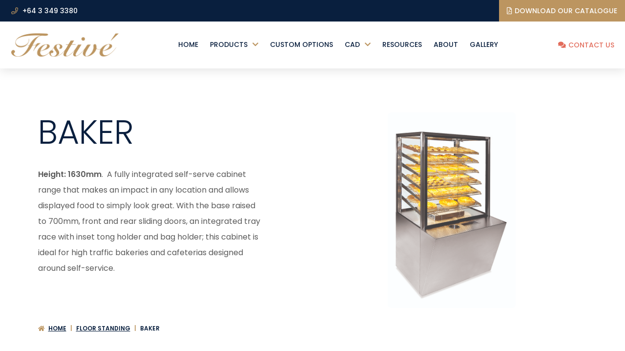

--- FILE ---
content_type: text/html; charset=UTF-8
request_url: https://www.festive.co.nz/product-category/floor-standing/baker/
body_size: 10643
content:
<!DOCTYPE html>
<!--[if IE 7]>
<html class="ie ie7" lang="en-NZ">
<![endif]-->
<!--[if IE 8]>
<html class="ie ie8" lang="en-NZ">
<![endif]-->
<!--[if !(IE 7) | !(IE 8)  ]><!-->
<html lang="en-NZ">
<!--<![endif]-->

<head>
  <title>Baker - Festive - Food Display Cabinets</title>
  <!-- Global site tag (gtag.js) - Google Analytics -->
<script async src="https://www.googletagmanager.com/gtag/js?id=G-VGDZRQC89E"></script>
<script>
  window.dataLayer = window.dataLayer || [];
  function gtag(){dataLayer.push(arguments);}
  gtag('js', new Date());

  gtag('config', 'G-VGDZRQC89E');
</script>
  <link rel="pingback" href="https://www.festive.co.nz/xmlrpc.php" />
  <meta charset="utf-8">
  <meta http-equiv="X-UA-Compatible" content="IE=edge">
  <meta name="viewport" content="width=device-width, initial-scale=1">
  <link rel="shortcut icon" href="https://www.festive.co.nz/wp-content/themes/festive-meta/images/favicon.png">

  <!--[if IE 9]>
    <link href="https://cdn.jsdelivr.net/gh/coliff/bootstrap-ie8/css/bootstrap-ie9.min.css" rel="stylesheet">
  <![endif]-->
  <!--[if lte IE 8]>
    <link href="https://cdn.jsdelivr.net/gh/coliff/bootstrap-ie8/css/bootstrap-ie8.min.css" rel="stylesheet">
    <script src="https://cdn.jsdelivr.net/g/html5shiv@3.7.3"></script>
  <![endif]-->

  <meta name='robots' content='index, follow, max-image-preview:large, max-snippet:-1, max-video-preview:-1' />
	<style>img:is([sizes="auto" i], [sizes^="auto," i]) { contain-intrinsic-size: 3000px 1500px }</style>
	
	<!-- This site is optimized with the Yoast SEO plugin v26.4 - https://yoast.com/wordpress/plugins/seo/ -->
	<link rel="canonical" href="https://www.festiveaustralia.com.au/product-category/floor-standing/baker/" />
	<meta property="og:locale" content="en_US" />
	<meta property="og:type" content="article" />
	<meta property="og:title" content="Baker - Festive - Food Display Cabinets" />
	<meta property="og:description" content="Height: 1630mm.  A fully integrated self-serve cabinet range that makes an impact in any location and allows displayed food to simply look great. With the base raised to 700mm, front and rear sliding doors, an integrated tray race with inset tong holder and bag holder; this cabinet is ideal for high traffic bakeries and cafeterias designed around self-service." />
	<meta property="og:url" content="https://www.festiveaustralia.com.au/product-category/floor-standing/baker/" />
	<meta property="og:site_name" content="Festive - Food Display Cabinets" />
	<meta name="twitter:card" content="summary_large_image" />
	<script type="application/ld+json" class="yoast-schema-graph">{"@context":"https://schema.org","@graph":[{"@type":"CollectionPage","@id":"https://www.festiveaustralia.com.au/product-category/floor-standing/baker/","url":"https://www.festiveaustralia.com.au/product-category/floor-standing/baker/","name":"Baker - Festive - Food Display Cabinets","isPartOf":{"@id":"https://www.festiveaustralia.com.au/#website"},"primaryImageOfPage":{"@id":"https://www.festiveaustralia.com.au/product-category/floor-standing/baker/#primaryimage"},"image":{"@id":"https://www.festiveaustralia.com.au/product-category/floor-standing/baker/#primaryimage"},"thumbnailUrl":"https://www.festive.co.nz/wp-content/uploads/2021/07/5.-BAKER-COLD-RANGE-BC12-catalogue-e1625445340205.jpg","breadcrumb":{"@id":"https://www.festiveaustralia.com.au/product-category/floor-standing/baker/#breadcrumb"},"inLanguage":"en-NZ"},{"@type":"ImageObject","inLanguage":"en-NZ","@id":"https://www.festiveaustralia.com.au/product-category/floor-standing/baker/#primaryimage","url":"https://www.festive.co.nz/wp-content/uploads/2021/07/5.-BAKER-COLD-RANGE-BC12-catalogue-e1625445340205.jpg","contentUrl":"https://www.festive.co.nz/wp-content/uploads/2021/07/5.-BAKER-COLD-RANGE-BC12-catalogue-e1625445340205.jpg","width":868,"height":1113},{"@type":"BreadcrumbList","@id":"https://www.festiveaustralia.com.au/product-category/floor-standing/baker/#breadcrumb","itemListElement":[{"@type":"ListItem","position":1,"name":"Home","item":"https://www.festiveaustralia.com.au/"},{"@type":"ListItem","position":2,"name":"Floor Standing","item":"https://festive.co.nz/product-category/floor-standing/"},{"@type":"ListItem","position":3,"name":"Baker"}]},{"@type":"WebSite","@id":"https://www.festiveaustralia.com.au/#website","url":"https://www.festiveaustralia.com.au/","name":"Festive - Food Display Cabinets","description":"Festivé specialises in high performance food display cabinetry","potentialAction":[{"@type":"SearchAction","target":{"@type":"EntryPoint","urlTemplate":"https://www.festiveaustralia.com.au/?s={search_term_string}"},"query-input":{"@type":"PropertyValueSpecification","valueRequired":true,"valueName":"search_term_string"}}],"inLanguage":"en-NZ"}]}</script>
	<!-- / Yoast SEO plugin. -->


<link rel='dns-prefetch' href='//unpkg.com' />
<link rel='dns-prefetch' href='//ajax.googleapis.com' />
<link rel="alternate" type="application/rss+xml" title="Festive - Food Display Cabinets &raquo; Baker Category Feed" href="https://www.festive.co.nz/product-category/floor-standing/baker/feed/" />
<script type="text/javascript">
/* <![CDATA[ */
window._wpemojiSettings = {"baseUrl":"https:\/\/s.w.org\/images\/core\/emoji\/16.0.1\/72x72\/","ext":".png","svgUrl":"https:\/\/s.w.org\/images\/core\/emoji\/16.0.1\/svg\/","svgExt":".svg","source":{"concatemoji":"https:\/\/www.festive.co.nz\/wp-includes\/js\/wp-emoji-release.min.js?ver=6.8.3"}};
/*! This file is auto-generated */
!function(s,n){var o,i,e;function c(e){try{var t={supportTests:e,timestamp:(new Date).valueOf()};sessionStorage.setItem(o,JSON.stringify(t))}catch(e){}}function p(e,t,n){e.clearRect(0,0,e.canvas.width,e.canvas.height),e.fillText(t,0,0);var t=new Uint32Array(e.getImageData(0,0,e.canvas.width,e.canvas.height).data),a=(e.clearRect(0,0,e.canvas.width,e.canvas.height),e.fillText(n,0,0),new Uint32Array(e.getImageData(0,0,e.canvas.width,e.canvas.height).data));return t.every(function(e,t){return e===a[t]})}function u(e,t){e.clearRect(0,0,e.canvas.width,e.canvas.height),e.fillText(t,0,0);for(var n=e.getImageData(16,16,1,1),a=0;a<n.data.length;a++)if(0!==n.data[a])return!1;return!0}function f(e,t,n,a){switch(t){case"flag":return n(e,"\ud83c\udff3\ufe0f\u200d\u26a7\ufe0f","\ud83c\udff3\ufe0f\u200b\u26a7\ufe0f")?!1:!n(e,"\ud83c\udde8\ud83c\uddf6","\ud83c\udde8\u200b\ud83c\uddf6")&&!n(e,"\ud83c\udff4\udb40\udc67\udb40\udc62\udb40\udc65\udb40\udc6e\udb40\udc67\udb40\udc7f","\ud83c\udff4\u200b\udb40\udc67\u200b\udb40\udc62\u200b\udb40\udc65\u200b\udb40\udc6e\u200b\udb40\udc67\u200b\udb40\udc7f");case"emoji":return!a(e,"\ud83e\udedf")}return!1}function g(e,t,n,a){var r="undefined"!=typeof WorkerGlobalScope&&self instanceof WorkerGlobalScope?new OffscreenCanvas(300,150):s.createElement("canvas"),o=r.getContext("2d",{willReadFrequently:!0}),i=(o.textBaseline="top",o.font="600 32px Arial",{});return e.forEach(function(e){i[e]=t(o,e,n,a)}),i}function t(e){var t=s.createElement("script");t.src=e,t.defer=!0,s.head.appendChild(t)}"undefined"!=typeof Promise&&(o="wpEmojiSettingsSupports",i=["flag","emoji"],n.supports={everything:!0,everythingExceptFlag:!0},e=new Promise(function(e){s.addEventListener("DOMContentLoaded",e,{once:!0})}),new Promise(function(t){var n=function(){try{var e=JSON.parse(sessionStorage.getItem(o));if("object"==typeof e&&"number"==typeof e.timestamp&&(new Date).valueOf()<e.timestamp+604800&&"object"==typeof e.supportTests)return e.supportTests}catch(e){}return null}();if(!n){if("undefined"!=typeof Worker&&"undefined"!=typeof OffscreenCanvas&&"undefined"!=typeof URL&&URL.createObjectURL&&"undefined"!=typeof Blob)try{var e="postMessage("+g.toString()+"("+[JSON.stringify(i),f.toString(),p.toString(),u.toString()].join(",")+"));",a=new Blob([e],{type:"text/javascript"}),r=new Worker(URL.createObjectURL(a),{name:"wpTestEmojiSupports"});return void(r.onmessage=function(e){c(n=e.data),r.terminate(),t(n)})}catch(e){}c(n=g(i,f,p,u))}t(n)}).then(function(e){for(var t in e)n.supports[t]=e[t],n.supports.everything=n.supports.everything&&n.supports[t],"flag"!==t&&(n.supports.everythingExceptFlag=n.supports.everythingExceptFlag&&n.supports[t]);n.supports.everythingExceptFlag=n.supports.everythingExceptFlag&&!n.supports.flag,n.DOMReady=!1,n.readyCallback=function(){n.DOMReady=!0}}).then(function(){return e}).then(function(){var e;n.supports.everything||(n.readyCallback(),(e=n.source||{}).concatemoji?t(e.concatemoji):e.wpemoji&&e.twemoji&&(t(e.twemoji),t(e.wpemoji)))}))}((window,document),window._wpemojiSettings);
/* ]]> */
</script>
<style id='wp-emoji-styles-inline-css' type='text/css'>

	img.wp-smiley, img.emoji {
		display: inline !important;
		border: none !important;
		box-shadow: none !important;
		height: 1em !important;
		width: 1em !important;
		margin: 0 0.07em !important;
		vertical-align: -0.1em !important;
		background: none !important;
		padding: 0 !important;
	}
</style>
<link rel='stylesheet' id='wp-block-library-css' href='https://www.festive.co.nz/wp-includes/css/dist/block-library/style.min.css?ver=6.8.3' type='text/css' media='all' />
<style id='classic-theme-styles-inline-css' type='text/css'>
/*! This file is auto-generated */
.wp-block-button__link{color:#fff;background-color:#32373c;border-radius:9999px;box-shadow:none;text-decoration:none;padding:calc(.667em + 2px) calc(1.333em + 2px);font-size:1.125em}.wp-block-file__button{background:#32373c;color:#fff;text-decoration:none}
</style>
<style id='global-styles-inline-css' type='text/css'>
:root{--wp--preset--aspect-ratio--square: 1;--wp--preset--aspect-ratio--4-3: 4/3;--wp--preset--aspect-ratio--3-4: 3/4;--wp--preset--aspect-ratio--3-2: 3/2;--wp--preset--aspect-ratio--2-3: 2/3;--wp--preset--aspect-ratio--16-9: 16/9;--wp--preset--aspect-ratio--9-16: 9/16;--wp--preset--color--black: #000000;--wp--preset--color--cyan-bluish-gray: #abb8c3;--wp--preset--color--white: #ffffff;--wp--preset--color--pale-pink: #f78da7;--wp--preset--color--vivid-red: #cf2e2e;--wp--preset--color--luminous-vivid-orange: #ff6900;--wp--preset--color--luminous-vivid-amber: #fcb900;--wp--preset--color--light-green-cyan: #7bdcb5;--wp--preset--color--vivid-green-cyan: #00d084;--wp--preset--color--pale-cyan-blue: #8ed1fc;--wp--preset--color--vivid-cyan-blue: #0693e3;--wp--preset--color--vivid-purple: #9b51e0;--wp--preset--gradient--vivid-cyan-blue-to-vivid-purple: linear-gradient(135deg,rgba(6,147,227,1) 0%,rgb(155,81,224) 100%);--wp--preset--gradient--light-green-cyan-to-vivid-green-cyan: linear-gradient(135deg,rgb(122,220,180) 0%,rgb(0,208,130) 100%);--wp--preset--gradient--luminous-vivid-amber-to-luminous-vivid-orange: linear-gradient(135deg,rgba(252,185,0,1) 0%,rgba(255,105,0,1) 100%);--wp--preset--gradient--luminous-vivid-orange-to-vivid-red: linear-gradient(135deg,rgba(255,105,0,1) 0%,rgb(207,46,46) 100%);--wp--preset--gradient--very-light-gray-to-cyan-bluish-gray: linear-gradient(135deg,rgb(238,238,238) 0%,rgb(169,184,195) 100%);--wp--preset--gradient--cool-to-warm-spectrum: linear-gradient(135deg,rgb(74,234,220) 0%,rgb(151,120,209) 20%,rgb(207,42,186) 40%,rgb(238,44,130) 60%,rgb(251,105,98) 80%,rgb(254,248,76) 100%);--wp--preset--gradient--blush-light-purple: linear-gradient(135deg,rgb(255,206,236) 0%,rgb(152,150,240) 100%);--wp--preset--gradient--blush-bordeaux: linear-gradient(135deg,rgb(254,205,165) 0%,rgb(254,45,45) 50%,rgb(107,0,62) 100%);--wp--preset--gradient--luminous-dusk: linear-gradient(135deg,rgb(255,203,112) 0%,rgb(199,81,192) 50%,rgb(65,88,208) 100%);--wp--preset--gradient--pale-ocean: linear-gradient(135deg,rgb(255,245,203) 0%,rgb(182,227,212) 50%,rgb(51,167,181) 100%);--wp--preset--gradient--electric-grass: linear-gradient(135deg,rgb(202,248,128) 0%,rgb(113,206,126) 100%);--wp--preset--gradient--midnight: linear-gradient(135deg,rgb(2,3,129) 0%,rgb(40,116,252) 100%);--wp--preset--font-size--small: 13px;--wp--preset--font-size--medium: 20px;--wp--preset--font-size--large: 36px;--wp--preset--font-size--x-large: 42px;--wp--preset--spacing--20: 0.44rem;--wp--preset--spacing--30: 0.67rem;--wp--preset--spacing--40: 1rem;--wp--preset--spacing--50: 1.5rem;--wp--preset--spacing--60: 2.25rem;--wp--preset--spacing--70: 3.38rem;--wp--preset--spacing--80: 5.06rem;--wp--preset--shadow--natural: 6px 6px 9px rgba(0, 0, 0, 0.2);--wp--preset--shadow--deep: 12px 12px 50px rgba(0, 0, 0, 0.4);--wp--preset--shadow--sharp: 6px 6px 0px rgba(0, 0, 0, 0.2);--wp--preset--shadow--outlined: 6px 6px 0px -3px rgba(255, 255, 255, 1), 6px 6px rgba(0, 0, 0, 1);--wp--preset--shadow--crisp: 6px 6px 0px rgba(0, 0, 0, 1);}:where(.is-layout-flex){gap: 0.5em;}:where(.is-layout-grid){gap: 0.5em;}body .is-layout-flex{display: flex;}.is-layout-flex{flex-wrap: wrap;align-items: center;}.is-layout-flex > :is(*, div){margin: 0;}body .is-layout-grid{display: grid;}.is-layout-grid > :is(*, div){margin: 0;}:where(.wp-block-columns.is-layout-flex){gap: 2em;}:where(.wp-block-columns.is-layout-grid){gap: 2em;}:where(.wp-block-post-template.is-layout-flex){gap: 1.25em;}:where(.wp-block-post-template.is-layout-grid){gap: 1.25em;}.has-black-color{color: var(--wp--preset--color--black) !important;}.has-cyan-bluish-gray-color{color: var(--wp--preset--color--cyan-bluish-gray) !important;}.has-white-color{color: var(--wp--preset--color--white) !important;}.has-pale-pink-color{color: var(--wp--preset--color--pale-pink) !important;}.has-vivid-red-color{color: var(--wp--preset--color--vivid-red) !important;}.has-luminous-vivid-orange-color{color: var(--wp--preset--color--luminous-vivid-orange) !important;}.has-luminous-vivid-amber-color{color: var(--wp--preset--color--luminous-vivid-amber) !important;}.has-light-green-cyan-color{color: var(--wp--preset--color--light-green-cyan) !important;}.has-vivid-green-cyan-color{color: var(--wp--preset--color--vivid-green-cyan) !important;}.has-pale-cyan-blue-color{color: var(--wp--preset--color--pale-cyan-blue) !important;}.has-vivid-cyan-blue-color{color: var(--wp--preset--color--vivid-cyan-blue) !important;}.has-vivid-purple-color{color: var(--wp--preset--color--vivid-purple) !important;}.has-black-background-color{background-color: var(--wp--preset--color--black) !important;}.has-cyan-bluish-gray-background-color{background-color: var(--wp--preset--color--cyan-bluish-gray) !important;}.has-white-background-color{background-color: var(--wp--preset--color--white) !important;}.has-pale-pink-background-color{background-color: var(--wp--preset--color--pale-pink) !important;}.has-vivid-red-background-color{background-color: var(--wp--preset--color--vivid-red) !important;}.has-luminous-vivid-orange-background-color{background-color: var(--wp--preset--color--luminous-vivid-orange) !important;}.has-luminous-vivid-amber-background-color{background-color: var(--wp--preset--color--luminous-vivid-amber) !important;}.has-light-green-cyan-background-color{background-color: var(--wp--preset--color--light-green-cyan) !important;}.has-vivid-green-cyan-background-color{background-color: var(--wp--preset--color--vivid-green-cyan) !important;}.has-pale-cyan-blue-background-color{background-color: var(--wp--preset--color--pale-cyan-blue) !important;}.has-vivid-cyan-blue-background-color{background-color: var(--wp--preset--color--vivid-cyan-blue) !important;}.has-vivid-purple-background-color{background-color: var(--wp--preset--color--vivid-purple) !important;}.has-black-border-color{border-color: var(--wp--preset--color--black) !important;}.has-cyan-bluish-gray-border-color{border-color: var(--wp--preset--color--cyan-bluish-gray) !important;}.has-white-border-color{border-color: var(--wp--preset--color--white) !important;}.has-pale-pink-border-color{border-color: var(--wp--preset--color--pale-pink) !important;}.has-vivid-red-border-color{border-color: var(--wp--preset--color--vivid-red) !important;}.has-luminous-vivid-orange-border-color{border-color: var(--wp--preset--color--luminous-vivid-orange) !important;}.has-luminous-vivid-amber-border-color{border-color: var(--wp--preset--color--luminous-vivid-amber) !important;}.has-light-green-cyan-border-color{border-color: var(--wp--preset--color--light-green-cyan) !important;}.has-vivid-green-cyan-border-color{border-color: var(--wp--preset--color--vivid-green-cyan) !important;}.has-pale-cyan-blue-border-color{border-color: var(--wp--preset--color--pale-cyan-blue) !important;}.has-vivid-cyan-blue-border-color{border-color: var(--wp--preset--color--vivid-cyan-blue) !important;}.has-vivid-purple-border-color{border-color: var(--wp--preset--color--vivid-purple) !important;}.has-vivid-cyan-blue-to-vivid-purple-gradient-background{background: var(--wp--preset--gradient--vivid-cyan-blue-to-vivid-purple) !important;}.has-light-green-cyan-to-vivid-green-cyan-gradient-background{background: var(--wp--preset--gradient--light-green-cyan-to-vivid-green-cyan) !important;}.has-luminous-vivid-amber-to-luminous-vivid-orange-gradient-background{background: var(--wp--preset--gradient--luminous-vivid-amber-to-luminous-vivid-orange) !important;}.has-luminous-vivid-orange-to-vivid-red-gradient-background{background: var(--wp--preset--gradient--luminous-vivid-orange-to-vivid-red) !important;}.has-very-light-gray-to-cyan-bluish-gray-gradient-background{background: var(--wp--preset--gradient--very-light-gray-to-cyan-bluish-gray) !important;}.has-cool-to-warm-spectrum-gradient-background{background: var(--wp--preset--gradient--cool-to-warm-spectrum) !important;}.has-blush-light-purple-gradient-background{background: var(--wp--preset--gradient--blush-light-purple) !important;}.has-blush-bordeaux-gradient-background{background: var(--wp--preset--gradient--blush-bordeaux) !important;}.has-luminous-dusk-gradient-background{background: var(--wp--preset--gradient--luminous-dusk) !important;}.has-pale-ocean-gradient-background{background: var(--wp--preset--gradient--pale-ocean) !important;}.has-electric-grass-gradient-background{background: var(--wp--preset--gradient--electric-grass) !important;}.has-midnight-gradient-background{background: var(--wp--preset--gradient--midnight) !important;}.has-small-font-size{font-size: var(--wp--preset--font-size--small) !important;}.has-medium-font-size{font-size: var(--wp--preset--font-size--medium) !important;}.has-large-font-size{font-size: var(--wp--preset--font-size--large) !important;}.has-x-large-font-size{font-size: var(--wp--preset--font-size--x-large) !important;}
:where(.wp-block-post-template.is-layout-flex){gap: 1.25em;}:where(.wp-block-post-template.is-layout-grid){gap: 1.25em;}
:where(.wp-block-columns.is-layout-flex){gap: 2em;}:where(.wp-block-columns.is-layout-grid){gap: 2em;}
:root :where(.wp-block-pullquote){font-size: 1.5em;line-height: 1.6;}
</style>
<link rel='stylesheet' id='woocommerce-layout-css' href='https://www.festive.co.nz/wp-content/plugins/woocommerce/assets/css/woocommerce-layout.css?ver=10.3.5' type='text/css' media='all' />
<link rel='stylesheet' id='woocommerce-smallscreen-css' href='https://www.festive.co.nz/wp-content/plugins/woocommerce/assets/css/woocommerce-smallscreen.css?ver=10.3.5' type='text/css' media='only screen and (max-width: 768px)' />
<link rel='stylesheet' id='woocommerce-general-css' href='https://www.festive.co.nz/wp-content/plugins/woocommerce/assets/css/woocommerce.css?ver=10.3.5' type='text/css' media='all' />
<style id='woocommerce-inline-inline-css' type='text/css'>
.woocommerce form .form-row .required { visibility: visible; }
</style>
<link rel='stylesheet' id='brands-styles-css' href='https://www.festive.co.nz/wp-content/plugins/woocommerce/assets/css/brands.css?ver=10.3.5' type='text/css' media='all' />
<link rel='stylesheet' id='bootstrap-css' href='https://www.festive.co.nz/wp-content/themes/festive-meta/css/bootstrap.min.css?ver=6.8.3' type='text/css' media='all' />
<link rel='stylesheet' id='font-awesome-css' href='https://www.festive.co.nz/wp-content/themes/festive-meta/css/all.min.css?ver=6.8.3' type='text/css' media='all' />
<link rel='stylesheet' id='lightbox-css' href='https://www.festive.co.nz/wp-content/themes/festive-meta/css/lightbox.min.css?ver=6.8.3' type='text/css' media='all' />
<link rel='stylesheet' id='swiper-css' href='https://unpkg.com/swiper/swiper-bundle.min.css?ver=6.8.3' type='text/css' media='all' />
<link rel='stylesheet' id='style-css' href='https://www.festive.co.nz/wp-content/themes/festive-meta/style.css?ver=6.8.3' type='text/css' media='all' />
<script type="text/javascript" src="https://www.festive.co.nz/wp-content/themes/festive-meta/js/jQuery.min.js" id="jquery-js"></script>
<script type="text/javascript" src="https://www.festive.co.nz/wp-content/plugins/woocommerce/assets/js/jquery-blockui/jquery.blockUI.min.js?ver=2.7.0-wc.10.3.5" id="wc-jquery-blockui-js" defer="defer" data-wp-strategy="defer"></script>
<script type="text/javascript" id="wc-add-to-cart-js-extra">
/* <![CDATA[ */
var wc_add_to_cart_params = {"ajax_url":"\/wp-admin\/admin-ajax.php","wc_ajax_url":"\/?wc-ajax=%%endpoint%%","i18n_view_cart":"View cart","cart_url":"https:\/\/www.festive.co.nz","is_cart":"","cart_redirect_after_add":"no"};
/* ]]> */
</script>
<script type="text/javascript" src="https://www.festive.co.nz/wp-content/plugins/woocommerce/assets/js/frontend/add-to-cart.min.js?ver=10.3.5" id="wc-add-to-cart-js" defer="defer" data-wp-strategy="defer"></script>
<script type="text/javascript" src="https://www.festive.co.nz/wp-content/plugins/woocommerce/assets/js/js-cookie/js.cookie.min.js?ver=2.1.4-wc.10.3.5" id="wc-js-cookie-js" defer="defer" data-wp-strategy="defer"></script>
<script type="text/javascript" id="woocommerce-js-extra">
/* <![CDATA[ */
var woocommerce_params = {"ajax_url":"\/wp-admin\/admin-ajax.php","wc_ajax_url":"\/?wc-ajax=%%endpoint%%","i18n_password_show":"Show password","i18n_password_hide":"Hide password"};
/* ]]> */
</script>
<script type="text/javascript" src="https://www.festive.co.nz/wp-content/plugins/woocommerce/assets/js/frontend/woocommerce.min.js?ver=10.3.5" id="woocommerce-js" defer="defer" data-wp-strategy="defer"></script>
<link rel="https://api.w.org/" href="https://www.festive.co.nz/wp-json/" /><link rel="alternate" title="JSON" type="application/json" href="https://www.festive.co.nz/wp-json/wp/v2/product_cat/37" /><link rel="EditURI" type="application/rsd+xml" title="RSD" href="https://www.festive.co.nz/xmlrpc.php?rsd" />
<meta name="generator" content="WordPress 6.8.3" />
<meta name="generator" content="WooCommerce 10.3.5" />
<link rel="alternate" href="https://festive.co.nz/product-category/floor-standing/baker/" hreflang="x-default" />	<noscript><style>.woocommerce-product-gallery{ opacity: 1 !important; }</style></noscript>
	</head>

<body data-rsssl=1 class="archive tax-product_cat term-baker term-37 wp-theme-festive-meta theme-festive-meta multiple-domain-www-festive-co-nz woocommerce woocommerce-page woocommerce-no-js">

  <!-- Mobile Nav -->
   <div id="mobileNav">
      <div class="mobileNav-header">
          <a href="#" class="navToggle">Close <i class="fa fa-times" aria-hidden="true"></i></a>
          <div class="clear"></div>
      </div>
      <div class='mobileNav-body'>
        <nav class="mobile-main-menu "><ul id="menu-main-menu" class="menu"><li id="menu-item-2498" class="menu-item menu-item-type-post_type menu-item-object-page menu-item-home menu-item-2498"><a href="https://www.festive.co.nz/">Home</a></li>
<li id="menu-item-2484" class="menu-item menu-item-type-custom menu-item-object-custom current-menu-ancestor menu-item-has-children menu-item-2484"><a href="#">Products</a>
<ul class="sub-menu">
	<li id="menu-item-2618" class="double-menu menu-item menu-item-type-custom menu-item-object-custom current-menu-ancestor current-menu-parent menu-item-has-children menu-item-2618"><a href="#">Range</a>
	<ul class="sub-menu">
		<li id="menu-item-2626" class="menu-item menu-item-type-taxonomy menu-item-object-product_cat menu-item-2626"><a href="https://www.festive.co.nz/product-category/floor-standing/tower/">Tower</a></li>
		<li id="menu-item-2623" class="menu-item menu-item-type-taxonomy menu-item-object-product_cat current-menu-item menu-item-2623"><a href="https://www.festive.co.nz/product-category/floor-standing/baker/" aria-current="page">Baker</a></li>
		<li id="menu-item-2624" class="menu-item menu-item-type-taxonomy menu-item-object-product_cat menu-item-2624"><a href="https://www.festive.co.nz/product-category/floor-standing/lincoln/">Lincoln</a></li>
		<li id="menu-item-2619" class="menu-item menu-item-type-taxonomy menu-item-object-product_cat menu-item-2619"><a href="https://www.festive.co.nz/product-category/counter-top/cornwall/">Cornwall</a></li>
		<li id="menu-item-2622" class="menu-item menu-item-type-taxonomy menu-item-object-product_cat menu-item-2622"><a href="https://www.festive.co.nz/product-category/drop-in/somerset/">Somerset</a></li>
		<li id="menu-item-2625" class="menu-item menu-item-type-taxonomy menu-item-object-product_cat menu-item-2625"><a href="https://www.festive.co.nz/product-category/floor-standing/regent/">Regent</a></li>
		<li id="menu-item-2627" class="menu-item menu-item-type-taxonomy menu-item-object-product_cat menu-item-2627"><a href="https://www.festive.co.nz/product-category/floor-standing/york/">York</a></li>
		<li id="menu-item-2620" class="menu-item menu-item-type-taxonomy menu-item-object-product_cat menu-item-2620"><a href="https://www.festive.co.nz/product-category/counter-top/devon/">Devon</a></li>
		<li id="menu-item-2959" class="menu-item menu-item-type-taxonomy menu-item-object-product_cat menu-item-2959"><a href="https://www.festive.co.nz/product-category/avon-2/">Avon</a></li>
	</ul>
</li>
	<li id="menu-item-2431" class="menu-item menu-item-type-custom menu-item-object-custom menu-item-has-children menu-item-2431"><a href="#">Type</a>
	<ul class="sub-menu">
		<li id="menu-item-2429" class="menu-item menu-item-type-taxonomy menu-item-object-product_cat menu-item-2429"><a href="https://www.festive.co.nz/product-category/counter-top/">Counter Top</a></li>
		<li id="menu-item-2430" class="menu-item menu-item-type-taxonomy menu-item-object-product_cat current-product_cat-ancestor current-product_cat-parent menu-item-2430"><a href="https://www.festive.co.nz/product-category/floor-standing/">Floor Standing</a></li>
		<li id="menu-item-2436" class="menu-item menu-item-type-taxonomy menu-item-object-product_cat menu-item-2436"><a href="https://www.festive.co.nz/product-category/drop-in/">Drop In</a></li>
		<li id="menu-item-2437" class="menu-item menu-item-type-taxonomy menu-item-object-product_cat menu-item-2437"><a href="https://www.festive.co.nz/product-category/custom-options/">Custom Options</a></li>
		<li id="menu-item-2479" class="menu-item menu-item-type-taxonomy menu-item-object-product_cat menu-item-2479"><a href="https://www.festive.co.nz/product-category/accessories/">Accessories</a></li>
	</ul>
</li>
	<li id="menu-item-2432" class="menu-item menu-item-type-custom menu-item-object-custom menu-item-has-children menu-item-2432"><a href="#">Temperature</a>
	<ul class="sub-menu">
		<li id="menu-item-2433" class="chilled menu-item menu-item-type-taxonomy menu-item-object-product_cat menu-item-2433"><a href="https://www.festive.co.nz/product-category/chilled/">Chilled</a></li>
		<li id="menu-item-2434" class="heated menu-item menu-item-type-taxonomy menu-item-object-product_cat menu-item-2434"><a href="https://www.festive.co.nz/product-category/heated/">Heated</a></li>
		<li id="menu-item-2435" class="ambient menu-item menu-item-type-taxonomy menu-item-object-product_cat menu-item-2435"><a href="https://www.festive.co.nz/product-category/ambient/">Ambient</a></li>
		<li id="menu-item-2480" class="bain-marie menu-item menu-item-type-taxonomy menu-item-object-product_cat menu-item-2480"><a href="https://www.festive.co.nz/product-category/bain-marie/">Bain-Marie</a></li>
		<li id="menu-item-3033" class="bain-marie menu-item menu-item-type-taxonomy menu-item-object-product_cat menu-item-3033"><a href="https://www.festive.co.nz/product-category/hot-deck/">Hot Deck</a></li>
	</ul>
</li>
</ul>
</li>
<li id="menu-item-2871" class="menu-item menu-item-type-taxonomy menu-item-object-product_cat menu-item-2871"><a href="https://www.festive.co.nz/product-category/custom-options/">Custom Options</a></li>
<li id="menu-item-2875" class="menu-item menu-item-type-custom menu-item-object-custom menu-item-has-children menu-item-2875"><a href="#">CAD</a>
<ul class="sub-menu">
	<li id="menu-item-2876" class="menu-item menu-item-type-post_type menu-item-object-page menu-item-2876"><a href="https://www.festive.co.nz/cad/">3D DWG</a></li>
	<li id="menu-item-2888" class="menu-item menu-item-type-post_type menu-item-object-page menu-item-2888"><a href="https://www.festive.co.nz/revit/">REVIT</a></li>
</ul>
</li>
<li id="menu-item-2679" class="nav_hidden menu-item menu-item-type-post_type menu-item-object-page menu-item-2679"><a href="https://www.festive.co.nz/resources/">Resources</a></li>
<li id="menu-item-2681" class="nav_hidden menu-item menu-item-type-post_type menu-item-object-page menu-item-2681"><a href="https://www.festive.co.nz/about/">About</a></li>
<li id="menu-item-2887" class="nav_hidden menu-item menu-item-type-post_type menu-item-object-page menu-item-2887"><a href="https://www.festive.co.nz/gallery/">Gallery</a></li>
</ul></nav>      </div>
      <div class="mobileNav-footer">
        <div class="mobile-contact"><a href="/contact" class="contact-btn"><i class="fas fa-comments"></i>Contact Us</a></div>
                  <a href="https://www.festive.co.nz/wp-content/uploads/2022/03/Full-Catalogue-.pdf" class="header-catalogue"><i class="far fa-file-pdf"></i>Download our Catalogue</a>
              </div>
  </div>
  <div class="mobileNav-overlay"></div>
  <!-- end Mobile Nav -->

  <div id="wrap">
    <header id='header'>
      <section class="header-top">
        <div class="container-fluid">
          <div class="row">
            <div class="col-md-6 col-12">
                              <a href="tel: +64 3 349 3380" class="header-phone"><i class="far fa-phone"></i> +64 3 349 3380</a>
                          </div>
            <div class="col-6 d-none d-md-block">
                              <a href="https://www.festive.co.nz/wp-content/uploads/2022/03/Full-Catalogue-.pdf" class="header-catalogue"><i class="far fa-file-pdf"></i>Download our Catalogue</a>
                          </div>
          </div>
        </div>
      </section>
      <section class="header-bottom">
        <div class="container-fluid">
          <div class="row">
            <div class="col-12">
                <a href="https://www.festive.co.nz" class="header-logo">
                  <img src="https://www.festive.co.nz/wp-content/themes/festive-meta/images/logo.png"/>
                </a>
                <nav class="main-menu d-none d-xl-block"><ul id="menu-main-menu-1" class="menu"><li class="menu-item menu-item-type-post_type menu-item-object-page menu-item-home menu-item-2498"><a href="https://www.festive.co.nz/">Home</a></li>
<li class="menu-item menu-item-type-custom menu-item-object-custom current-menu-ancestor menu-item-has-children menu-item-2484"><a href="#">Products</a>

            <div class="sub-menu-wrap">
            <div class="container">
              <div class="row">
                <ul class="sub-menu menu-depth-1 col-12">
	<li class="double-menu menu-item menu-item-type-custom menu-item-object-custom current-menu-ancestor current-menu-parent menu-item-has-children menu-item-2618"><a href="#">Range</a>
	<ul class="sub-menu menu-depth-2">
		<li class="menu-item menu-item-type-taxonomy menu-item-object-product_cat menu-item-2626"><a href="https://www.festive.co.nz/product-category/floor-standing/tower/">Tower</a></li>
		<li class="menu-item menu-item-type-taxonomy menu-item-object-product_cat current-menu-item menu-item-2623"><a href="https://www.festive.co.nz/product-category/floor-standing/baker/" aria-current="page">Baker</a></li>
		<li class="menu-item menu-item-type-taxonomy menu-item-object-product_cat menu-item-2624"><a href="https://www.festive.co.nz/product-category/floor-standing/lincoln/">Lincoln</a></li>
		<li class="menu-item menu-item-type-taxonomy menu-item-object-product_cat menu-item-2619"><a href="https://www.festive.co.nz/product-category/counter-top/cornwall/">Cornwall</a></li>
		<li class="menu-item menu-item-type-taxonomy menu-item-object-product_cat menu-item-2622"><a href="https://www.festive.co.nz/product-category/drop-in/somerset/">Somerset</a></li>
		<li class="menu-item menu-item-type-taxonomy menu-item-object-product_cat menu-item-2625"><a href="https://www.festive.co.nz/product-category/floor-standing/regent/">Regent</a></li>
		<li class="menu-item menu-item-type-taxonomy menu-item-object-product_cat menu-item-2627"><a href="https://www.festive.co.nz/product-category/floor-standing/york/">York</a></li>
		<li class="menu-item menu-item-type-taxonomy menu-item-object-product_cat menu-item-2620"><a href="https://www.festive.co.nz/product-category/counter-top/devon/">Devon</a></li>
		<li class="menu-item menu-item-type-taxonomy menu-item-object-product_cat menu-item-2959"><a href="https://www.festive.co.nz/product-category/avon-2/">Avon</a></li>
	</ul>
</li>
	<li class="menu-item menu-item-type-custom menu-item-object-custom menu-item-has-children menu-item-2431"><a href="#">Type</a>
	<ul class="sub-menu menu-depth-2">
		<li class="menu-item menu-item-type-taxonomy menu-item-object-product_cat menu-item-2429"><a href="https://www.festive.co.nz/product-category/counter-top/">Counter Top</a></li>
		<li class="menu-item menu-item-type-taxonomy menu-item-object-product_cat current-product_cat-ancestor current-product_cat-parent menu-item-2430"><a href="https://www.festive.co.nz/product-category/floor-standing/">Floor Standing</a></li>
		<li class="menu-item menu-item-type-taxonomy menu-item-object-product_cat menu-item-2436"><a href="https://www.festive.co.nz/product-category/drop-in/">Drop In</a></li>
		<li class="menu-item menu-item-type-taxonomy menu-item-object-product_cat menu-item-2437"><a href="https://www.festive.co.nz/product-category/custom-options/">Custom Options</a></li>
		<li class="menu-item menu-item-type-taxonomy menu-item-object-product_cat menu-item-2479"><a href="https://www.festive.co.nz/product-category/accessories/">Accessories</a></li>
	</ul>
</li>
	<li class="menu-item menu-item-type-custom menu-item-object-custom menu-item-has-children menu-item-2432"><a href="#">Temperature</a>
	<ul class="sub-menu menu-depth-2">
		<li class="chilled menu-item menu-item-type-taxonomy menu-item-object-product_cat menu-item-2433"><a href="https://www.festive.co.nz/product-category/chilled/">Chilled</a></li>
		<li class="heated menu-item menu-item-type-taxonomy menu-item-object-product_cat menu-item-2434"><a href="https://www.festive.co.nz/product-category/heated/">Heated</a></li>
		<li class="ambient menu-item menu-item-type-taxonomy menu-item-object-product_cat menu-item-2435"><a href="https://www.festive.co.nz/product-category/ambient/">Ambient</a></li>
		<li class="bain-marie menu-item menu-item-type-taxonomy menu-item-object-product_cat menu-item-2480"><a href="https://www.festive.co.nz/product-category/bain-marie/">Bain-Marie</a></li>
		<li class="bain-marie menu-item menu-item-type-taxonomy menu-item-object-product_cat menu-item-3033"><a href="https://www.festive.co.nz/product-category/hot-deck/">Hot Deck</a></li>
	</ul>
</li>
</ul>
</li>
<li class="menu-item menu-item-type-taxonomy menu-item-object-product_cat menu-item-2871"><a href="https://www.festive.co.nz/product-category/custom-options/">Custom Options</a></li>
<li class="menu-item menu-item-type-custom menu-item-object-custom menu-item-has-children menu-item-2875"><a href="#">CAD</a>

            <div class="sub-menu-wrap">
            <div class="container">
              <div class="row">
                <ul class="sub-menu menu-depth-1 col-12">
	<li class="menu-item menu-item-type-post_type menu-item-object-page menu-item-2876"><a href="https://www.festive.co.nz/cad/">3D DWG</a></li>
	<li class="menu-item menu-item-type-post_type menu-item-object-page menu-item-2888"><a href="https://www.festive.co.nz/revit/">REVIT</a></li>
</ul>
</li>
<li class="nav_hidden menu-item menu-item-type-post_type menu-item-object-page menu-item-2679"><a href="https://www.festive.co.nz/resources/">Resources</a></li>
<li class="nav_hidden menu-item menu-item-type-post_type menu-item-object-page menu-item-2681"><a href="https://www.festive.co.nz/about/">About</a></li>
<li class="nav_hidden menu-item menu-item-type-post_type menu-item-object-page menu-item-2887"><a href="https://www.festive.co.nz/gallery/">Gallery</a></li>
</ul></nav>                <a href="#" class="navToggle d-inline-block d-xl-none">Menu <i class="fa fa-bars" aria-hidden="true"></i></a>
                <div class="header-contact d-none d-xl-inline-block">
                  <a href="/contact" class="contact-btn"><i class="fas fa-comments"></i>Contact Us</a>
                </div>
            </div>
          </div>
        </div>
      </section>
    </header>
<div id="primary" class="content-area"><main id="main" class="site-main" role="main">
<header class="woocommerce-products-header">
	<section class="container">
		<div class='row justify-content-between'>
			<div class='col-lg-5 col-12'>
									<h1 class="woocommerce-products-header__title page-title cat-37">
						Baker					</h1>
								<div class="term-description"><p><strong>Height: 1630mm</strong>.  A fully integrated self-serve cabinet range that makes an impact in any location and allows displayed food to simply look great. With the base raised to 700mm, front and rear sliding doors, an integrated tray race with inset tong holder and bag holder; this cabinet is ideal for high traffic bakeries and cafeterias designed around self-service.</p>
</div>			</div>
			<div class='col-lg-6 col-12'>
				<img src="https://www.festive.co.nz/wp-content/uploads/2018/02/Baker-1MB.jpg" alt="Baker" />			</div>
		</div>
	</section>
</header>
<section class="container">
	<div class='row'>
		<div class='col-12'>
			<nav class="woocommerce-breadcrumb" itemprop="breadcrumb"><a href="/shop">Home</a> <span class="sep"> | </span> <a href="https://www.festive.co.nz/product-category/floor-standing/">Floor Standing</a> <span class="sep"> | </span> <span class="last">Baker</span></nav><div class="woocommerce-notices-wrapper"></div><p class="woocommerce-result-count" role="alert" aria-relevant="all" >
	Showing all 4 results</p>
<form class="woocommerce-ordering" method="get">
		<select
		name="orderby"
		class="orderby"
					aria-label="Shop order"
			>
					<option value="menu_order"  selected='selected'>Default sorting</option>
					<option value="popularity" >Sort by popularity</option>
					<option value="rating" >Sort by average rating</option>
					<option value="date" >Sort by latest</option>
					<option value="price" >Sort by price: low to high</option>
					<option value="price-desc" >Sort by price: high to low</option>
			</select>
	<input type="hidden" name="paged" value="1" />
	</form>
<ul class="products columns-4">
<li class="product type-product post-213 status-publish first instock product_cat-baker product_cat-chilled product_cat-floor-standing has-post-thumbnail shipping-taxable product-type-simple">

	<div class='img-wrap'>
		<a href="https://www.festive.co.nz/product/baker-chilled/" class="woocommerce-LoopProduct-link woocommerce-loop-product__link"><img width="600" height="769" src="https://www.festive.co.nz/wp-content/uploads/2021/07/5.-BAKER-COLD-RANGE-BC12-catalogue-e1625445340205-600x769.jpg" class="attachment-woocommerce_thumbnail size-woocommerce_thumbnail" alt="Baker Chilled" decoding="async" fetchpriority="high" srcset="https://www.festive.co.nz/wp-content/uploads/2021/07/5.-BAKER-COLD-RANGE-BC12-catalogue-e1625445340205-600x769.jpg 600w, https://www.festive.co.nz/wp-content/uploads/2021/07/5.-BAKER-COLD-RANGE-BC12-catalogue-e1625445340205.jpg 868w" sizes="(max-width: 600px) 100vw, 600px" />	</div>

	<h5 class="woocommerce-loop-product__title">Baker Chilled</h5><span class='temp-icon temp21'></span>
        <p class="terms label">Floor Standing</p>
	<!-- <p>	</p> -->

	
</a><a href="https://www.festive.co.nz/product/baker-chilled/" aria-describedby="woocommerce_loop_add_to_cart_link_describedby_213" data-quantity="1" class="button product_type_simple" data-product_id="213" data-product_sku="BC12 Model" aria-label="Read more about &ldquo;Baker Chilled&rdquo;" rel="nofollow" data-success_message="">Read more</a>	<span id="woocommerce_loop_add_to_cart_link_describedby_213" class="screen-reader-text">
			</span>
</li>
<li class="product type-product post-217 status-publish instock product_cat-baker product_cat-floor-standing product_cat-heated has-post-thumbnail shipping-taxable product-type-simple">

	<div class='img-wrap'>
		<a href="https://www.festive.co.nz/product/baker-heated/" class="woocommerce-LoopProduct-link woocommerce-loop-product__link"><img width="600" height="793" src="https://www.festive.co.nz/wp-content/uploads/2015/08/BAKER-900-HEATED-600x793.jpg" class="attachment-woocommerce_thumbnail size-woocommerce_thumbnail" alt="Baker Heated 900" decoding="async" srcset="https://www.festive.co.nz/wp-content/uploads/2015/08/BAKER-900-HEATED-600x793.jpg 600w, https://www.festive.co.nz/wp-content/uploads/2015/08/BAKER-900-HEATED.jpg 835w" sizes="(max-width: 600px) 100vw, 600px" />	</div>

	<h5 class="woocommerce-loop-product__title">Baker Heated</h5><span class='temp-icon temp38'></span>
        <p class="terms label">Floor Standing</p>
	<!-- <p>	</p> -->

	
</a><a href="https://www.festive.co.nz/product/baker-heated/" aria-describedby="woocommerce_loop_add_to_cart_link_describedby_217" data-quantity="1" class="button product_type_simple" data-product_id="217" data-product_sku="BH9 Model" aria-label="Read more about &ldquo;Baker Heated&rdquo;" rel="nofollow" data-success_message="">Read more</a>	<span id="woocommerce_loop_add_to_cart_link_describedby_217" class="screen-reader-text">
			</span>
</li>
<li class="product type-product post-220 status-publish instock product_cat-ambient product_cat-baker product_cat-floor-standing has-post-thumbnail shipping-taxable product-type-simple">

	<div class='img-wrap'>
		<a href="https://www.festive.co.nz/product/baker-ambient/" class="woocommerce-LoopProduct-link woocommerce-loop-product__link"><img width="600" height="821" src="https://www.festive.co.nz/wp-content/uploads/2015/08/BAKER-900-AMBIENT-600x821.jpg" class="attachment-woocommerce_thumbnail size-woocommerce_thumbnail" alt="Baker Ambient 900" decoding="async" srcset="https://www.festive.co.nz/wp-content/uploads/2015/08/BAKER-900-AMBIENT-600x821.jpg 600w, https://www.festive.co.nz/wp-content/uploads/2015/08/BAKER-900-AMBIENT.jpg 772w" sizes="(max-width: 600px) 100vw, 600px" />	</div>

	<h5 class="woocommerce-loop-product__title">Baker Ambient</h5><span class='temp-icon temp19'></span>
        <p class="terms label">Floor Standing</p>
	<!-- <p>	</p> -->

	
</a><a href="https://www.festive.co.nz/product/baker-ambient/" aria-describedby="woocommerce_loop_add_to_cart_link_describedby_220" data-quantity="1" class="button product_type_simple" data-product_id="220" data-product_sku="BA9 Model" aria-label="Read more about &ldquo;Baker Ambient&rdquo;" rel="nofollow" data-success_message="">Read more</a>	<span id="woocommerce_loop_add_to_cart_link_describedby_220" class="screen-reader-text">
			</span>
</li>
<li class="product type-product post-1389 status-publish last instock product_cat-bain-marie product_cat-baker product_cat-floor-standing has-post-thumbnail shipping-taxable product-type-simple">

	<div class='img-wrap'>
		<a href="https://www.festive.co.nz/product/baker-bain-marie/" class="woocommerce-LoopProduct-link woocommerce-loop-product__link"><img width="600" height="708" src="https://www.festive.co.nz/wp-content/uploads/2017/10/BB14-SLIDING-FRONT-OPEN-REAR-600x708.jpg" class="attachment-woocommerce_thumbnail size-woocommerce_thumbnail" alt="Baker Bain Marie" decoding="async" loading="lazy" srcset="https://www.festive.co.nz/wp-content/uploads/2017/10/BB14-SLIDING-FRONT-OPEN-REAR-600x708.jpg 600w, https://www.festive.co.nz/wp-content/uploads/2017/10/BB14-SLIDING-FRONT-OPEN-REAR.jpg 924w" sizes="auto, (max-width: 600px) 100vw, 600px" />	</div>

	<h5 class="woocommerce-loop-product__title">Baker Bain Marie</h5><span class='temp-icon temp20'></span>
        <p class="terms label">Floor Standing</p>
	<!-- <p>	</p> -->

	
</a><a href="https://www.festive.co.nz/product/baker-bain-marie/" aria-describedby="woocommerce_loop_add_to_cart_link_describedby_1389" data-quantity="1" class="button product_type_simple" data-product_id="1389" data-product_sku="BB14 Model" aria-label="Read more about &ldquo;Baker Bain Marie&rdquo;" rel="nofollow" data-success_message="">Read more</a>	<span id="woocommerce_loop_add_to_cart_link_describedby_1389" class="screen-reader-text">
			</span>
</li>
</ul>
</main></div>
			<section class="cta section-padding">
			    <div class='container'>
			        <div class="row justify-content-between">
			            <div class="col-lg-7 col-12">
			                <h3>Need some help finding the right Baker Product</h3>
			            </div>
			            <div class="cta-btn col-lg-4 col-12">
			                <a class="block-btn" href="/contact" >
			                    Lets start a conversation <i class="fas fa-chevron-right"></i>
			                </a>
			            </div>
			        </div>
			    </div>
			</section>
		</div>
	</div>
</section>

</div><!-- #wrap -->

<footer id="footer">
  <section id="footer-body">
     <div class='container'>
      <div class="row justify-content-between">
        <div class="footer-contact col-md-6 col-lg-3 col-12 ">
          <h4>New Zealand</h4>
                          <a href="tel: +64 3 349 3380" class="footer-phone"><i class="far fa-phone"></i> +64 3 349 3380</a>
                                      <a href="mailto:sales@festive.co.nz" class="footer-email"><i class="far fa-envelope-open"></i>sales@festive.co.nz</a>
                    </div>
         <div class="footer-contact col-md-6 col-lg-3 col-12 ">
            <h4>Australia</h4>
                          <a href="tel:+61 433 455 535" class="footer-phone"><i class="far fa-phone"></i>+61 433 455 535</a>
                                      <a href="mailto:sales@festiveaustralia.com" class="footer-email"><i class="far fa-envelope-open"></i>sales@festiveaustralia.com</a>
                    </div>
        <div class="col-lg-3 col-12">
          <h4>Links</h4>
          <nav class="footer-menu"><ul id="menu-footer-menu" class="menu"><li id="menu-item-2515" class="menu-item menu-item-type-taxonomy menu-item-object-product_cat menu-item-2515"><a href="https://www.festive.co.nz/product-category/custom-options/">Custom Options</a></li>
<li id="menu-item-2516" class="menu-item menu-item-type-post_type menu-item-object-page menu-item-2516"><a href="https://www.festive.co.nz/cad/">CAD</a></li>
<li id="menu-item-2518" class="menu-item menu-item-type-post_type menu-item-object-page menu-item-2518"><a href="https://www.festive.co.nz/gallery/">Gallery</a></li>
<li id="menu-item-2519" class="menu-item menu-item-type-post_type menu-item-object-page menu-item-2519"><a href="https://www.festive.co.nz/resources/">Resources</a></li>
<li id="menu-item-2517" class="menu-item menu-item-type-post_type menu-item-object-page menu-item-2517"><a href="https://www.festive.co.nz/about/">About</a></li>
</ul></nav>        </div>
        <div class="col-lg-3 col-12">
          <a href="https://www.festive.co.nz" class="footer-logo"><img src="https://www.festive.co.nz/wp-content/themes/festive-meta/images/logo.png"/></a>
        </div>
    </div>
  </section>
  <section id="footer-terms">
    <div class='container'>
      <div class="row">
        <div class="col-md-8 col-12">
          <p>© 2025 Copyright Festive</p>
        </div>
        <div class="col-md-4 col-12">
          <a href="http://www.metadigital.co.nz" class="site-by">Web Design By: <strong>MetaDigital</strong></a>
        </div>
      </div>
    </div>
  </section>
</footer>


<script type="speculationrules">
{"prefetch":[{"source":"document","where":{"and":[{"href_matches":"\/*"},{"not":{"href_matches":["\/wp-*.php","\/wp-admin\/*","\/wp-content\/uploads\/*","\/wp-content\/*","\/wp-content\/plugins\/*","\/wp-content\/themes\/festive-meta\/*","\/*\\?(.+)"]}},{"not":{"selector_matches":"a[rel~=\"nofollow\"]"}},{"not":{"selector_matches":".no-prefetch, .no-prefetch a"}}]},"eagerness":"conservative"}]}
</script>
<script type="application/ld+json">{"@context":"https:\/\/schema.org\/","@type":"BreadcrumbList","itemListElement":[{"@type":"ListItem","position":1,"item":{"name":"Home","@id":"\/shop"}},{"@type":"ListItem","position":2,"item":{"name":"Floor Standing","@id":"https:\/\/www.festive.co.nz\/product-category\/floor-standing\/"}},{"@type":"ListItem","position":3,"item":{"name":"Baker","@id":"https:\/\/www.festive.co.nz\/product-category\/floor-standing\/baker\/"}}]}</script>	<script type='text/javascript'>
		(function () {
			var c = document.body.className;
			c = c.replace(/woocommerce-no-js/, 'woocommerce-js');
			document.body.className = c;
		})();
	</script>
	<link rel='stylesheet' id='wc-blocks-style-css' href='https://www.festive.co.nz/wp-content/plugins/woocommerce/assets/client/blocks/wc-blocks.css?ver=wc-10.3.5' type='text/css' media='all' />
<script type="text/javascript" src="https://www.festive.co.nz/wp-content/themes/festive-meta/js/bootstrap.min.js?ver=4.1.0" id="bootstrap-js-js"></script>
<script type="text/javascript" src="https://www.festive.co.nz/wp-content/themes/festive-meta/js/lightbox.min.js?ver=2.11.3" id="lightbox-js"></script>
<script type="text/javascript" src="https://unpkg.com/swiper/swiper-bundle.min.js?ver=6.8.1" id="swiper-js"></script>
<script type="text/javascript" src="https://ajax.googleapis.com/ajax/libs/webfont/1.5.2/webfont.js?ver=1.6.26" id="webfont-js"></script>
<script type="text/javascript" src="https://www.festive.co.nz/wp-content/themes/festive-meta/js/meta.js?ver=1" id="meta-js-js"></script>
<script type="text/javascript" src="https://www.festive.co.nz/wp-content/plugins/woocommerce/assets/js/sourcebuster/sourcebuster.min.js?ver=10.3.5" id="sourcebuster-js-js"></script>
<script type="text/javascript" id="wc-order-attribution-js-extra">
/* <![CDATA[ */
var wc_order_attribution = {"params":{"lifetime":1.0000000000000000818030539140313095458623138256371021270751953125e-5,"session":30,"base64":false,"ajaxurl":"https:\/\/www.festive.co.nz\/wp-admin\/admin-ajax.php","prefix":"wc_order_attribution_","allowTracking":true},"fields":{"source_type":"current.typ","referrer":"current_add.rf","utm_campaign":"current.cmp","utm_source":"current.src","utm_medium":"current.mdm","utm_content":"current.cnt","utm_id":"current.id","utm_term":"current.trm","utm_source_platform":"current.plt","utm_creative_format":"current.fmt","utm_marketing_tactic":"current.tct","session_entry":"current_add.ep","session_start_time":"current_add.fd","session_pages":"session.pgs","session_count":"udata.vst","user_agent":"udata.uag"}};
/* ]]> */
</script>
<script type="text/javascript" src="https://www.festive.co.nz/wp-content/plugins/woocommerce/assets/js/frontend/order-attribution.min.js?ver=10.3.5" id="wc-order-attribution-js"></script>

  </body>
</html>


<!--
Performance optimized by W3 Total Cache. Learn more: https://www.boldgrid.com/w3-total-cache/

Page Caching using Disk: Enhanced 
Database Caching using Disk

Served from: www.festive.co.nz @ 2025-12-16 18:00:22 by W3 Total Cache
-->

--- FILE ---
content_type: text/css
request_url: https://www.festive.co.nz/wp-content/themes/festive-meta/style.css?ver=6.8.3
body_size: 5280
content:
/*
      ___        ___      ___        ___
     /\__\      /\  \    /\  \      /\  \
    /::|  |    /::\  \   \:\  \    /::\  \
   /:|:|  |   /:/\:\  \   \:\  \  /:/\:\  \
  /:/|:|__|__/::\~\:\  \  /::\  \/::\~\:\  \    ___  _ ____ _ ___ ____ _
 /:/ |::::\__\/\:\ \:\__\/:/\:\__\/\:\ \:\__\   |__> | |__, |  |  |--| |___
 \/__/~~/:/  /\~\:\ \/__/:/  \/__/__\:\/:/  /   .co.nz
       /:/  /\:\ \:\__\/:/  /        \::/  /
      /:/  /  \:\ \/__/\/__/         /:/  /
     /:/  /    \:\__\               /:/  /
     \/__/      \/__/               \/__/


Theme Name: Festive
Description: 
Version: 1
Author: Meta Digital
Author URI: http://metadigital.co.nz/
*/
/*========== Variables ============*/
.inner {
  position: sticky;
  top: 0;
  padding: 90px;
  background-color: red;
  margin-top: 90px;
}
/*============Sticky Footer============*/
html {
  font-size: 62.5%;
  height: 100%;
  overflow-x: hidden;
  scroll-behavior: smooth;
}
body {
  height: 100%;
  min-height: 100%;
  height: auto!important;
  display: flex;
  flex-direction: column;
  position: relative;
}
#wrap {
  flex: 1 0 0;
  -ms-flex: 1 0 0;
  position: relative;
  right: 0;
  -webkit-transition: right 0.5s;
  -moz-transition: right 0.5s;
  -o-transition: right 0.5s;
  transition: right 0.5s;
}
.clear {
  clear: both;
}
img {
  max-width: 100%;
  height: auto;
}
.alignright,
img.alignright {
  float: right;
  margin: 0 0 15px 30px;
}
img.alignleft,
.alignleft {
  float: left;
  margin: 0 30px 15px 0;
}
img.aligncenter {
  display: block;
  margin: 0 auto;
}
* {
  outline: none!important;
}
/*==========Fonts & Headings===========*/
body {
  font-family: 'Poppins', sans-serif;
  color: #5A5A5A;
  font-weight: 400;
  font-size: 16px;
  font-size: 1.6rem;
  line-height: 2;
}
h1 {
  font-size: 68px;
  font-size: 6.8rem;
  font-weight: 300;
  color: #091F3E;
  text-transform: uppercase;
  margin: 0 0 30px 0;
}
h2 {
  font-size: 48px;
  font-size: 4.8rem;
  font-weight: 400;
  color: #091F3E;
  text-transform: uppercase;
  margin: 0 0 30px 0;
}
h3 {
  font-size: 32px;
  font-size: 3.2rem;
  font-weight: 500;
  color: #091F3E;
  text-transform: uppercase;
  margin: 0 0 30px 0;
}
h4 {
  font-size: 24px;
  font-size: 2.4rem;
  font-weight: 600;
  color: #091F3E;
  text-transform: uppercase;
  margin: 0 0 20px 0;
}
h5 {
  font-size: 16px;
  font-size: 1.6rem;
  font-weight: 600;
  color: #091F3E;
  margin: 0 0 20px 0;
}
p {
  margin: 0 0 20px 0;
}
ol,
ul {
  margin: 0 0 20px 0;
}
strong {
  font-weight: bold;
}
a {
  color: #091F3E;
  -webkit-transition: all 0.5s ease;
  -moz-transition: all 0.5s ease;
  -o-transition: all 0.5s ease;
  transition: all 0.5s ease;
}
a:visited,
a:hover,
a:active {
  text-decoration: underline;
}
iframe {
  width: 100%!important;
  min-height: 400px;
}
/* Mobile Nav
==============================*/
#wrap.menuOpenWrap #header .header-bottom .navToggle {
  right: -120px;
}
#mobileNav {
  background-color: #fff;
  filter: drop-shadow(0px 5px 10px rgba(0, 0, 0, 0.1));
  height: 100%;
  width: 50%;
  position: fixed;
  z-index: 1000;
  top: 0;
  right: -50%;
  overflow-x: hidden;
  -webkit-transition: all 0.5s ease;
  -moz-transition: all 0.5s ease;
  -o-transition: all 0.5s ease;
  transition: all 0.5s ease;
  display: flex;
  flex-direction: column;
}
#mobileNav.menuOpen {
  right: 0;
}
#mobileNav .mobileNav-header {
  border-bottom: 1px solid #BC9560;
  text-align: right;
  padding: 11px 15px;
}
#mobileNav .mobileNav-header .navToggle {
  color: #4F4F4F;
}
#mobileNav .mobileNav-header .navToggle i {
  font-size: 22px;
  font-size: 2.2rem;
  color: #BC9560;
  position: relative;
  top: 3px;
  margin-left: 5px;
}
#mobileNav .mobileNav-header .navToggle:hover {
  text-decoration: none;
  color: #091F3E;
}
#mobileNav nav .menu {
  margin: 0;
  padding: 0;
}
#mobileNav nav .menu li {
  margin: 0;
  padding: 0;
  position: relative;
  border-bottom: 1px solid #BC9560;
}
#mobileNav nav .menu li a {
  display: block;
  padding: 12px 60px 12px 15px;
  font-size: 14px;
  font-size: 1.4rem;
  font-weight: 500;
  text-transform: uppercase;
  text-decoration: none;
}
#mobileNav nav .menu li:hover a {
  background-color: #BC9560;
  color: #fff;
  text-decoration: none;
}
#mobileNav nav .menu li .menu-drop {
  position: absolute;
  top: 0;
  right: 0;
  height: 46px;
  width: 55px;
  text-align: center;
  line-height: 49px;
  background-color: #BC9560;
}
#mobileNav nav .menu li .menu-drop i {
  color: #fff;
  -webkit-transition: all 0.5s ease;
  -moz-transition: all 0.5s ease;
  -o-transition: all 0.5s ease;
  transition: all 0.5s ease;
}
#mobileNav nav .menu li .menu-drop.sub-menu-active i {
  transform: rotate(180deg);
}
#mobileNav nav .menu li .sub-menu {
  display: none;
  padding: 0;
  margin: 0;
  background-color: #BC9560;
  border-top: 1px solid rgba(0, 0, 0, 0.1);
}
#mobileNav nav .menu li .sub-menu li {
  display: block;
  padding: 0;
  margin: 0;
}
#mobileNav nav .menu li .sub-menu li a {
  color: #fff;
}
#mobileNav nav .menu li .sub-menu li ul {
  border: none;
  padding-left: 15px;
}
#mobileNav .mobileNav-footer {
  margin-top: auto;
  text-align: center;
}
#mobileNav .mobileNav-footer .mobile-contact .contact-btn {
  width: 100%;
  font-size: 14px;
  font-size: 1.4rem;
  font-weight: 500;
  text-transform: uppercase;
  color: #E26D5C;
}
#mobileNav .mobileNav-footer .mobile-contact .contact-btn i {
  margin-right: 5px;
  color: #E26D5C;
}
#mobileNav .mobileNav-footer .header-catalogue {
  margin-top: 20px;
  color: #fff;
  font-size: 14px;
  font-size: 1.4rem;
  font-weight: 500;
  text-transform: uppercase;
  display: block;
  background-color: #BC9560;
  padding: 8px 16px;
  margin-right: -7.5px;
}
#mobileNav .mobileNav-footer .header-catalogue i {
  margin-right: 5px;
}
#mobileNav .mobileNav-footer .header-catalogue:hover {
  background-color: #fff;
  color: #BC9560;
  text-decoration: none;
}
#wrap.menuOpenWrap {
  right: 50%;
  pointer-events: none;
}
footer.menuOpenWrap {
  right: 50%;
  position: relative;
  pointer-events: none;
}
.mobileNav-overlay {
  -webkit-transition: all 0.5s ease;
  -moz-transition: all 0.5s ease;
  -o-transition: all 0.5s ease;
  transition: all 0.5s ease;
  width: 100%;
  height: 100%;
  left: 0;
  top: 0;
  z-index: -1;
  position: absolute;
}
.mobileNav-overlay.menuOpen {
  background-color: rgba(0, 0, 0, 0.2);
  z-index: 999;
}
@media (max-width: 575px), (min-width: 576px) and (max-width: 767px) {
  #mobileNav {
    width: 100%;
    right: -100%;
  }
  #wrap.menuOpenWrap {
    right: 100%;
  }
  footer.menuOpenWrap {
    right: 100%;
  }
}
/* Header
==============================*/
#header {
  filter: drop-shadow(0px 5px 10px rgba(0, 0, 0, 0.1));
  background-color: #fff;
  position: sticky;
  top: 0;
  z-index: 99;
  -webkit-transition: all 0.5s ease;
  -moz-transition: all 0.5s ease;
  -o-transition: all 0.5s ease;
  transition: all 0.5s ease;
}
#header.scroll-header {
  top: -37px;
}
#header .header-top {
  background-color: #091F3E;
  padding: 0 0 0 15px;
}
#header .header-top .header-phone {
  color: #fff;
  font-size: 14px;
  font-size: 1.4rem;
  font-weight: 500;
  text-transform: uppercase;
  padding: 8px 0;
  display: inline-block;
  text-decoration: none;
}
#header .header-top .header-phone i {
  color: #BC9560;
  margin-right: 5px;
}
#header .header-top .header-catalogue {
  color: #fff;
  font-size: 14px;
  font-size: 1.4rem;
  font-weight: 500;
  text-transform: uppercase;
  float: right;
  display: inline-block;
  background-color: #BC9560;
  padding: 8px 16px;
  margin-right: -7.5px;
  text-decoration: none;
}
#header .header-top .header-catalogue i {
  margin-right: 5px;
}
#header .header-top .header-catalogue:hover {
  background-color: #fff;
  color: #BC9560;
  text-decoration: none;
}
#header .header-bottom {
  padding: 0 15px;
}
#header .header-bottom .col-12 {
  display: flex;
  justify-content: space-between;
  align-items: center;
}
#header .header-bottom .col-12 .header-logo {
  max-width: 220px;
  margin: 20px 0;
}
#header .header-bottom .col-12 .contact-btn {
  font-size: 14px;
  font-size: 1.4rem;
  font-weight: 500;
  text-transform: uppercase;
  color: #E26D5C;
  text-decoration: none;
}
#header .header-bottom .col-12 .contact-btn i {
  margin-right: 5px;
  color: #E26D5C;
}
#header .header-bottom .col-12 .navToggle {
  font-size: 14px;
  font-size: 1.4rem;
  font-weight: 500;
  text-transform: uppercase;
  color: #091F3E;
  text-decoration: none;
}
nav.main-menu ul {
  padding: 0;
  margin: 0;
  display: inline-block;
  position: static;
}
nav.main-menu ul li {
  display: inline-block;
  padding: 0;
  margin: 0 0 0 0;
  position: static;
}
nav.main-menu ul li a {
  font-size: 14px;
  font-size: 1.4rem;
  font-weight: 500;
  text-transform: uppercase;
  color: #091F3E;
  display: block;
  padding: 33px 10px;
  border-bottom: 2px solid transparent;
  text-decoration: none;
}
nav.main-menu ul li a .menu-drop {
  color: #BC9560;
  display: inline-block;
  margin-left: 10px;
  position: relative;
  -webkit-transition: all 0.5s ease;
  -moz-transition: all 0.5s ease;
  -o-transition: all 0.5s ease;
  transition: all 0.5s ease;
}
nav.main-menu ul li:hover a,
nav.main-menu ul li.sub-menu-active a {
  border-color: #091F3E;
  text-decoration: none;
}
nav.main-menu ul li:hover a .menu-drop,
nav.main-menu ul li.sub-menu-active a .menu-drop {
  -webkit-transform: rotate(180deg);
  transform: rotate(180deg);
}
nav.main-menu ul .sub-menu-wrap {
  left: 0;
  display: none;
  position: absolute;
  top: 100%;
  z-index: 99999;
  text-align: left;
  overflow: hidden;
  padding: 0 0 0 0;
  background-color: #091F3E;
  min-width: 100%;
  filter: drop-shadow(0px 5px 10px rgba(0, 0, 0, 0.1));
}
nav.main-menu ul .sub-menu-wrap ul {
  background-color: #091F3E;
  width: 100%;
  padding: 60px 0;
  display: flex!important;
  flex-wrap: wrap;
  justify-content: center!important;
  align-items: flex-start !important;
}
nav.main-menu ul .sub-menu-wrap ul li {
  display: block;
  flex: 0 0 25%;
  max-width: 25%;
  margin: 0;
  padding: 0 5%;
}
nav.main-menu ul .sub-menu-wrap ul li a {
  border-color: transparent;
  color: #BC9560;
  font-size: 24px;
  font-size: 2.4rem;
  font-weight: 300;
  padding: 0;
  margin: 0;
  text-decoration: none;
}
nav.main-menu ul .sub-menu-wrap ul li a .menu-drop {
  display: none;
}
nav.main-menu ul .sub-menu-wrap ul li a:hover {
  border-color: #091F3E;
}
nav.main-menu ul .sub-menu-wrap ul li.double-menu {
  flex: 0 0 50%;
  max-width: 50%;
}
nav.main-menu ul .sub-menu-wrap ul li.double-menu ul li {
  display: inline-block;
  position: relative;
  width: 48%;
}
nav.main-menu ul .sub-menu-wrap ul li ul {
  display: block!important;
  padding: 0;
  margin: 15px 0 0 0;
}
nav.main-menu ul .sub-menu-wrap ul li ul li {
  padding: 0;
  max-width: 100%;
}
nav.main-menu ul .sub-menu-wrap ul li ul li a {
  font-size: 14px;
  font-size: 1.4rem;
  text-transform: uppercase;
  color: #fff;
  font-weight: 500;
  position: relative;
  padding: 5px 0 5px 20px;
  text-decoration: none;
}
nav.main-menu ul .sub-menu-wrap ul li ul li a:hover {
  text-decoration: underline;
}
nav.main-menu ul .sub-menu-wrap ul li ul li a:before {
  color: #BC9560;
  position: absolute;
  top: 5px;
  left: 0;
  font-family: "Font Awesome 5 Pro";
  font-weight: 400;
  content: "\f054";
}
nav.main-menu ul .sub-menu-wrap ul li ul li.heated a,
nav.main-menu ul .sub-menu-wrap ul li ul li.chilled a,
nav.main-menu ul .sub-menu-wrap ul li ul li.ambient a,
nav.main-menu ul .sub-menu-wrap ul li ul li.bain-marie a {
  padding-left: 40px!important;
}
nav.main-menu ul .sub-menu-wrap ul li ul li.heated a:before,
nav.main-menu ul .sub-menu-wrap ul li ul li.chilled a:before,
nav.main-menu ul .sub-menu-wrap ul li ul li.ambient a:before,
nav.main-menu ul .sub-menu-wrap ul li ul li.bain-marie a:before {
  content: "" !important;
  top: 2px!important;
  width: 30px;
  height: 30px;
  background-repeat: no-repeat;
  background-position: center center;
}
nav.main-menu ul .sub-menu-wrap ul li ul li.chilled a:before {
  background-image: url('https://festive.devsite.net.nz/wp-content/themes/festive-meta/images/chilled.png');
}
nav.main-menu ul .sub-menu-wrap ul li ul li.heated a:before {
  background-image: url('https://festive.devsite.net.nz/wp-content/themes/festive-meta/images/heated.png');
}
nav.main-menu ul .sub-menu-wrap ul li ul li.ambient a:before {
  background-image: url('https://festive.devsite.net.nz/wp-content/themes/festive-meta/images/ambient.png');
}
nav.main-menu ul .sub-menu-wrap ul li ul li.bain-marie a:before {
  background-image: url('https://festive.devsite.net.nz/wp-content/themes/festive-meta/images/bain-marie.png');
}
/* Global
==============================*/
.section-margin {
  margin-top: 90px;
  margin-bottom: 90px;
}
.section-padding {
  padding-top: 90px;
  padding-bottom: 90px;
}
.label {
  font-size: 14px;
  font-size: 1.4rem;
  font-weight: 700;
  color: #BC9560;
  letter-spacing: 0.1px;
  text-transform: uppercase;
}
.primary-btn {
  font-size: 14px;
  font-size: 1.4rem;
  font-weight: 500;
  letter-spacing: 0.1px;
  color: #091F3E;
  text-transform: uppercase;
  display: inline-block;
  text-decoration: none;
}
.primary-btn img {
  position: relative;
  top: -1px;
  left: 0;
  margin-right: 10px;
  -webkit-transition: all 0.5s ease;
  -moz-transition: all 0.5s ease;
  -o-transition: all 0.5s ease;
  transition: all 0.5s ease;
}
.primary-btn:hover {
  text-decoration: none;
  color: #BC9560;
}
.primary-btn:hover img {
  left: 5px;
}
.secondary-btn {
  font-size: 14px;
  font-size: 1.4rem;
  font-weight: 500;
  letter-spacing: 0.1px;
  color: #fff;
  text-transform: uppercase;
  display: inline-block;
  text-decoration: none;
}
.secondary-btn img {
  position: relative;
  top: -1px;
  left: 0;
  margin-right: 10px;
  -webkit-transition: all 0.5s ease;
  -moz-transition: all 0.5s ease;
  -o-transition: all 0.5s ease;
  transition: all 0.5s ease;
}
.secondary-btn:hover {
  text-decoration: none;
  color: #BC9560;
}
.secondary-btn:hover img {
  left: 5px;
}
.block-btn {
  font-size: 14px;
  font-size: 1.4rem;
  font-weight: 500;
  letter-spacing: 0.1px;
  color: #fff;
  text-transform: uppercase;
  display: inline-block;
  background-color: #BC9560;
  padding: 12px 24px;
  border-radius: 4px;
  text-decoration: none;
}
.block-btn i {
  margin-left: 5px;
}
.block-btn:hover {
  text-decoration: none;
  background-color: #fff;
  color: #091F3E;
}
/* Content Areas
==============================*/
#banner .col-12 {
  display: flex;
  align-items: center;
}
#banner .banner-content {
  max-width: 450px;
}
#banner .banner-content .primary-btn {
  margin-top: 20px;
}
#banner .banner-image {
  border-radius: 8px;
  overflow: hidden;
}
@media (min-width: 768px) and (max-width: 991px), (min-width: 576px) and (max-width: 767px), (max-width: 575px) {
  #banner .banner-image {
    margin-bottom: 30px;
  }
}
.promo-banner .promo-banner-top {
  background-color: #091F3E;
  color: #fff;
  padding: 90px 0 180px 0;
}
.promo-banner .promo-banner-top h3 {
  color: #BC9560;
}
.promo-banner .promo-banner-top .secondary-btn {
  text-align: right;
  margin-top: 30px;
  display: block;
}
.promo-banner .promo-banner-bottom {
  position: relative;
  margin-top: -120px;
  margin-bottom: 90px;
}
.promo-banner .promo-banner-bottom img {
  border-radius: 8px;
}
.gallery-area {
  position: relative;
  margin-top: 90px;
  padding-bottom: 90px;
  overflow: hidden;
}
.gallery-area:after {
  content: "";
  background-color: #091F3E;
  width: 100%;
  height: 55%;
  position: absolute;
  bottom: 0;
  left: 0;
}
.gallery-area .container {
  position: relative;
  z-index: 10;
}
.gallery-area h2 {
  margin: 0 0 40px;
}
.gallery-area .gallery-item {
  display: block;
  text-decoration: none;
  margin-bottom: 30px;
}
.gallery-area .gallery-item .gallery-image {
  margin-bottom: 15px;
  position: relative;
  border-radius: 8px;
  overflow: hidden;
}
.gallery-area .gallery-item .gallery-image img {
  width: 100%;
}
.gallery-area .gallery-item .gallery-image .image-overlay {
  opacity: 0;
  position: absolute;
  top: 0;
  left: 0;
  background-color: rgba(0, 0, 0, 0.5);
  width: 100%;
  height: 100%;
  display: flex;
  justify-content: center;
  align-items: center;
  -webkit-transition: all 0.5s ease;
  -moz-transition: all 0.5s ease;
  -o-transition: all 0.5s ease;
  transition: all 0.5s ease;
}
.gallery-area .gallery-item .gallery-image .image-overlay i {
  color: #fff;
  font-size: 48px;
  font-size: 4.8rem;
}
.gallery-area .gallery-item .gallery-item-content {
  position: relative;
  padding-right: 30px;
}
.gallery-area .gallery-item .gallery-item-content h5 {
  color: #fff;
  margin: 0;
}
.gallery-area .gallery-item .gallery-item-content .label {
  font-size: 12px;
  font-size: 1.2rem;
}
.gallery-area .gallery-item .gallery-item-content .icon {
  position: absolute;
  right: 0;
  top: 0;
}
.gallery-area .gallery-item:hover .gallery-image .image-overlay {
  opacity: 1;
}
.gallery-area .gallery-pagination {
  font-size: 32px;
  font-size: 3.2rem;
  color: #BC9560;
  display: inline-block;
  width: auto;
  margin-right: 60px;
}
.gallery-area .gallery-pagination .swiper-pagination-current {
  color: #fff;
}
.gallery-area .secondary-btn {
  position: relative;
  top: -5px;
}
.gallery-area .swiper-nav {
  display: flex;
  justify-content: flex-end;
  padding-top: 12px;
}
.gallery-area .swiper-nav .swiper-button-disabled {
  opacity: 0.4;
}
.gallery-area .swiper-nav .gallery-next {
  margin-left: 30px;
}
.link-box {
  background-color: #BC9560;
  color: #fff;
}
.link-box .label {
  color: #fff;
}
.link-box h3 {
  margin-bottom: 30px;
}
.link-box .secondary-btn:hover {
  color: #091F3E;
}
@media (min-width: 768px) and (max-width: 991px), (min-width: 576px) and (max-width: 767px), (max-width: 575px) {
  .link-box img {
    margin-bottom: 30px;
  }
}
.cta {
  background-color: #091F3E;
  color: #fff;
}
.cta h3 {
  color: #fff;
  max-width: 280px;
}
.cta .cta-btn {
  display: flex;
  justify-content: flex-end;
  align-items: center;
}
@media (min-width: 768px) and (max-width: 991px), (min-width: 576px) and (max-width: 767px), (max-width: 575px) {
  .cta .cta-btn {
    margin-top: 30px;
    justify-content: flex-start;
  }
}
.blue-panel {
  background-color: #091F3E;
  color: #fff;
}
.blue-panel h3 {
  color: #BC9560;
}
.left-right-content img {
  width: 100%;
  border-radius: 8px;
}
@media (min-width: 768px) and (max-width: 991px), (min-width: 576px) and (max-width: 767px), (max-width: 575px) {
  .left-right-content .content-wrap {
    margin-top: 20px;
  }
}
#testimonial-slider {
  background-color: #BC9560;
  color: #fff;
  text-align: center;
}
#testimonial-slider .content {
  font-weight: 200;
  font-size: 32px;
  font-size: 3.2rem;
}
#testimonial-slider .subtitle {
  color: #5A5A5A;
  margin: 30px 0 0 0;
  font-size: 24px;
  font-size: 2.4rem;
  font-weight: 300;
}
#testimonial-slider .carousel-indicators {
  margin: 30px 0 0 0;
  position: relative;
  right: auto;
  bottom: auto;
  left: auto;
  display: block;
  padding-left: 0;
}
#testimonial-slider .carousel-indicators button {
  border: none;
  width: 15px;
  height: 15px;
  border-radius: 100%;
  margin: 0 5px;
  background-color: #CFB28C;
}
#testimonial-slider .carousel-indicators button.active {
  background-color: #091F3E;
}
@media (min-width: 768px) and (max-width: 991px), (min-width: 576px) and (max-width: 767px), (max-width: 575px) {
  #testimonial-slider .content {
    font-size: 24px;
    font-size: 2.4rem;
  }
  #testimonial-slider .subtitle {
    font-size: 18px;
    font-size: 1.8rem;
  }
}
.brands-section {
  text-align: center;
}
.brands-section h2 {
  margin: 0 0 40px 0;
}
.brands-section .brand-logos .brand-logo {
  margin-bottom: 30px;
  padding: 15px;
  display: flex;
  align-items: center;
  justify-content: center;
  flex-wrap: wrap;
}
.gallery {
  display: flex;
  flex-wrap: wrap;
}
.gallery .gallery-item {
  flex: 0 0 auto;
  width: 20%!important;
  position: relative;
  margin: 0!important;
  padding: 7.5px;
}
.gallery .gallery-item .gallery-icon img {
  border: none!important;
}
.gallery .gallery-item .gallery-caption {
  position: absolute;
  bottom: 7.5px;
  left: 7.5px;
  right: 7.5px;
  padding: 5px;
  margin: 0;
  text-align: center;
  background-color: rgba(0, 0, 0, 0.5);
  font-size: 14px;
  font-size: 1.4rem;
  color: #fff;
}
@media (min-width: 576px) and (max-width: 767px), (max-width: 575px) {
  .gallery .gallery-item {
    width: 50%!important;
  }
}
/* Wooooooooooooooooooooooooooo
==============================*/
.woocommerce .woocommerce-products-header {
  padding: 90px 0 0 0;
}
.woocommerce .woocommerce-products-header h1 {
  position: relative;
}
.woocommerce .woocommerce-products-header h1.cat-19,
.woocommerce .woocommerce-products-header h1.cat-20,
.woocommerce .woocommerce-products-header h1.cat-21,
.woocommerce .woocommerce-products-header h1.cat-38,
.woocommerce .woocommerce-products-header h1.cat-39 {
  padding-left: 80px;
}
.woocommerce .woocommerce-products-header h1 .temp-icon {
  position: absolute;
  left: 0;
  top: 10px;
  width: 60px;
  height: 60px;
  background-position: center center;
  background-repeat: no-repeat;
}
.woocommerce .woocommerce-products-header h1 .temp-icon.temp19 {
  background-image: url('images/ambient-60.png');
}
.woocommerce .woocommerce-products-header h1 .temp-icon.temp20,
.woocommerce .woocommerce-products-header h1 .temp-icon.temp39 {
  background-image: url('images/bain-marie-60.png');
}
.woocommerce .woocommerce-products-header h1 .temp-icon.temp21 {
  background-image: url('images/chilled-60.png');
}
.woocommerce .woocommerce-products-header h1 .temp-icon.temp38 {
  background-image: url('images/heated-60.png');
}
.woocommerce .woocommerce-products-header .col-lg-6 {
  text-align: center;
}
.woocommerce .woocommerce-products-header img {
  border-radius: 8px;
  max-height: 400px;
}
.woocommerce .woocommerce-result-count,
.woocommerce .woocommerce-ordering {
  display: none;
}
.woocommerce .woocommerce-breadcrumb {
  font-size: 12px;
  font-size: 1.2rem;
  font-weight: 600;
  color: #091F3E;
  text-transform: uppercase;
  margin: 30px 0;
}
.woocommerce .woocommerce-breadcrumb:before {
  font-family: "Font Awesome 5 Pro";
  font-weight: 900;
  content: "\f015";
  display: inline-block;
  margin-right: 2px;
  color: #BC9560;
}
.woocommerce .woocommerce-breadcrumb .sep {
  color: #BC9560;
}
.woocommerce .woocommerce-breadcrumb a {
  color: #091F3E;
  margin: 0 5px;
}
.woocommerce .woocommerce-breadcrumb .last {
  margin-left: 5px;
}
.woocommerce ul.products {
  margin-top: 90px;
  display: flex;
  gap: 30px;
  flex-wrap: wrap;
}
.woocommerce ul.products li.product-category {
  display: none;
}
.woocommerce ul.products:before {
  display: none!important;
}
.woocommerce ul.products li.product {
  flex: 0 0 23%;
  max-width: 23%;
  margin: 0 0 90px 0!important;
}
.woocommerce ul.products li.product .img-wrap {
  border: 2px solid #091F3E;
  border-radius: 8px;
  overflow: hidden;
}
.woocommerce ul.products li.product .img-wrap a {
  height: 300px;
  display: flex;
  justify-content: center;
  align-items: center;
  margin: 15px;
}
.woocommerce ul.products li.product .img-wrap a img {
  width: auto;
  max-width: 100%;
  height: auto;
  max-height: 300px;
  margin: 0;
}
.woocommerce ul.products li.product .woocommerce-LoopProduct-link {
  position: relative;
  display: block;
}
.woocommerce ul.products li.product .woocommerce-LoopProduct-link h5.woocommerce-loop-product__title {
  margin: 10px 50px 0 0;
}
.woocommerce ul.products li.product .woocommerce-LoopProduct-link .temp-icon {
  position: absolute;
  right: 0;
  top: 0;
  width: 50px;
  height: 50px;
  background-position: center center;
  background-repeat: no-repeat;
}
.woocommerce ul.products li.product .woocommerce-LoopProduct-link .temp-icon.temp19 {
  background-image: url('images/ambient.png');
}
.woocommerce ul.products li.product .woocommerce-LoopProduct-link .temp-icon.temp20,
.woocommerce ul.products li.product .woocommerce-LoopProduct-link .temp-icon.temp39 {
  background-image: url('images/bain-marie.png');
}
.woocommerce ul.products li.product .woocommerce-LoopProduct-link .temp-icon.temp21 {
  background-image: url('images/chilled.png');
}
.woocommerce ul.products li.product .woocommerce-LoopProduct-link .temp-icon.temp38 {
  background-image: url('images/heated.png');
}
.woocommerce ul.products li.product .woocommerce-LoopProduct-link .terms {
  margin: -8px 50px 0 0;
}
.woocommerce ul.products li.product .button {
  display: none;
}
@media (max-width: 575px), (min-width: 576px) and (max-width: 767px), (min-width: 768px) and (max-width: 991px) {
  .woocommerce ul.products li.product {
    flex: 0 0 49%;
    max-width: 49%;
    margin: 0 0 30px 0!important;
  }
}
/* Single Woooooooooooooooooo
==============================*/
#single-woo-top .col-12 {
  display: flex;
  padding: 0;
}
#single-woo-top .col-12 .gallery-wrap {
  width: 50%;
  margin: 0;
  display: flex;
  align-items: center;
  flex-direction: column;
}
#single-woo-top .col-12 .gallery-wrap .woocommerce-product-gallery.images {
  background-color: #fff;
  width: 100%;
  margin: auto 0;
  float: none;
}
#single-woo-top .col-12 .gallery-wrap .woocommerce-product-gallery.images .woocommerce-product-gallery__wrapper {
  max-width: 640px;
  margin: 0 auto;
}
#single-woo-top .col-12 .gallery-wrap .custom-sku {
  width: 100%;
  margin: 0 0 0;
  text-align: center;
  background-color: #BC9560;
  padding: 8px 0;
}
#single-woo-top .col-12 .gallery-wrap .custom-sku h4 {
  margin: 0;
  color: #fff;
}
#single-woo-top .col-12 .summary {
  background-color: #091F3E;
  width: 50%;
  margin: 0;
  color: #fff;
  padding: 60px 15px;
}
#single-woo-top .col-12 .summary h1,
#single-woo-top .col-12 .summary h2,
#single-woo-top .col-12 .summary h3,
#single-woo-top .col-12 .summary h4,
#single-woo-top .col-12 .summary h5,
#single-woo-top .col-12 .summary h6,
#single-woo-top .col-12 .summary a {
  color: #fff;
}
#single-woo-top .col-12 .summary .summary-inner {
  max-width: 640px;
  margin: 0 auto;
}
#single-woo-top .col-12 .summary .summary-inner .title-wrap {
  position: relative;
}
#single-woo-top .col-12 .summary .summary-inner .title-wrap.temp-icon {
  padding-left: 45px;
}
#single-woo-top .col-12 .summary .summary-inner .title-wrap h1 {
  font-size: 32px;
  font-size: 3.2rem;
}
#single-woo-top .col-12 .summary .summary-inner .title-wrap .temp-icon {
  position: absolute;
  left: 0;
  top: 2px;
  width: 30px;
  height: 30px;
  background-position: center center;
  background-repeat: no-repeat;
}
#single-woo-top .col-12 .summary .summary-inner .title-wrap .temp-icon.temp19 {
  background-image: url('images/ambient.png');
}
#single-woo-top .col-12 .summary .summary-inner .title-wrap .temp-icon.temp20,
#single-woo-top .col-12 .summary .summary-inner .title-wrap .temp-icon.temp39 {
  background-image: url('images/bain-marie.png');
}
#single-woo-top .col-12 .summary .summary-inner .title-wrap .temp-icon.temp21 {
  background-image: url('images/chilled.png');
}
#single-woo-top .col-12 .summary .summary-inner .title-wrap .temp-icon.temp38 {
  background-image: url('images/heated.png');
}
#single-woo-top .col-12 .summary .summary-inner .product_meta,
#single-woo-top .col-12 .summary .summary-inner .woocommerce-product-documents-title,
#single-woo-top .col-12 .summary .summary-inner .woocommerce-product-documents {
  display: none;
}
#single-woo-top .col-12 .summary .summary-inner .product-btns {
  display: flex;
  justify-content: space-between;
}
#single-woo-top .col-12 .summary .summary-inner .product-btns .woocommerce {
  flex: 0 0 40%;
}
#single-woo-top .col-12 .summary .summary-inner .product-btns .woocommerce .woocommerce-product-documents {
  display: block!important;
  margin: 0;
  background-color: transparent;
  border: none;
}
#single-woo-top .col-12 .summary .summary-inner .product-btns .woocommerce .woocommerce-product-documents h3 {
  display: none;
}
#single-woo-top .col-12 .summary .summary-inner .product-btns .woocommerce .woocommerce-product-documents .ui-widget-content {
  display: block!important;
  border: none;
  padding: 0 0 0 0;
  background-color: transparent;
}
#single-woo-top .col-12 .summary .summary-inner .product-btns .woocommerce .woocommerce-product-documents .ui-widget-content ul {
  margin: 0;
  padding: 0;
}
#single-woo-top .col-12 .summary .summary-inner .product-btns .woocommerce .woocommerce-product-documents .ui-widget-content ul li {
  display: block;
}
#single-woo-top .col-12 .summary .summary-inner .product-btns .woocommerce .woocommerce-product-documents .ui-widget-content ul li a {
  background-color: #BC9560;
  color: #fff;
  display: block;
  padding: 16px 24px 16px 16px;
  border-radius: 4px;
  font-size: 14px;
  font-size: 1.4rem;
  font-weight: 500;
  text-transform: uppercase;
  position: relative;
  text-align: center;
  text-decoration: none;
  margin-bottom: 15px;
}
#single-woo-top .col-12 .summary .summary-inner .product-btns .woocommerce .woocommerce-product-documents .ui-widget-content ul li a:hover {
  text-decoration: none;
  color: #091F3E !important;
  background-color: #fff;
}
#single-woo-top .col-12 .summary .summary-inner .product-btns .woocommerce .woocommerce-product-documents .ui-widget-content ul li a:before {
  font-family: "Font Awesome 5 Pro";
  font-weight: 400;
  content: "\f1c1";
  margin-right: 10px;
}
#single-woo-top .col-12 .summary .summary-inner .product-btns .woocommerce .woocommerce-product-documents .ui-widget-content ul li a:after {
  font-family: "Font Awesome 5 Pro";
  font-weight: 400;
  content: "\f054";
  margin-left: 10px;
}
#single-woo-top .col-12 .summary .summary-inner .product-btns .btn-wrap {
  flex: 0 0 28%;
}
#single-woo-top .col-12 .summary .summary-inner .product-btns .btn-wrap .border-btn {
  font-size: 14px;
  font-size: 1.4rem;
  font-weight: 500;
  letter-spacing: 0.1px;
  color: #fff;
  text-transform: uppercase;
  display: block;
  background-color: transparent;
  border: 2px solid #fff;
  padding: 10px 0;
  border-radius: 4px;
  text-align: center;
  margin-bottom: 15px;
  text-decoration: none;
  width: 100%;
}
#single-woo-top .col-12 .summary .summary-inner .product-btns .btn-wrap .border-btn:hover {
  text-decoration: none;
  background-color: #fff;
  color: #091F3E;
}
#single-woo-top .col-12 .summary .summary-inner .product-enquire {
  margin-top: 40px;
}
#single-woo-top .col-12 .summary .summary-inner .product-enquire h4 {
  text-transform: none;
}
#single-woo-bottom .woocommerce-breadcrumb {
  background-color: #F9F8F8;
  margin: 0 0 60px 0;
  padding: 30px 0;
  position: relative;
}
#single-woo-bottom .woocommerce-breadcrumb:before,
#single-woo-bottom .woocommerce-breadcrumb:after {
  content: "";
  position: absolute;
  right: 100%;
  top: 0;
  height: 100%;
  width: 30000px;
  background-color: #F9F8F8;
  margin: 0;
}
#single-woo-bottom .woocommerce-breadcrumb:after {
  right: auto;
  left: 100%;
}
#single-woo-bottom .related {
  display: none;
}
.product-description {
  margin: 0 0 60px 0;
}
.product-description .woocommerce-product-documents-title {
  display: none;
}
.product-description .woocommerce-product-documents h3 {
  display: none;
}
.product-description .woocommerce-product-documents .ui-widget-content {
  border: none;
  padding: 0 0 15px 0;
}
.product-description .woocommerce-product-documents .ui-widget-content ul {
  margin: 0;
  padding: 0;
}
.product-description .woocommerce-product-documents .ui-widget-content ul li {
  display: block;
}
.product-description .woocommerce-product-documents .ui-widget-content ul li a {
  background-color: #091F3E;
  color: #fff;
  display: block;
  padding: 16px 24px 16px 16px;
  border-radius: 4px;
  font-size: 14px;
  font-size: 1.4rem;
  font-weight: 500;
  text-transform: uppercase;
  position: relative;
  text-align: center;
}
.product-description .woocommerce-product-documents .ui-widget-content ul li a:hover {
  text-decoration: none;
  background-color: #BC9560;
}
.product-description .woocommerce-product-documents .ui-widget-content ul li a:before {
  font-family: "Font Awesome 5 Pro";
  font-weight: 400;
  content: "\f1c1";
  margin-right: 10px;
}
.product-description .woocommerce-product-documents .ui-widget-content ul li a:after {
  font-family: "Font Awesome 5 Pro";
  font-weight: 400;
  content: "\f054";
  margin-left: 10px;
}
.product-description .border-btn {
  font-size: 14px;
  font-size: 1.4rem;
  font-weight: 500;
  letter-spacing: 0.1px;
  color: #091F3E;
  text-transform: uppercase;
  display: block;
  background-color: transparent;
  border: 2px solid #091F3E;
  padding: 10px 22px;
  border-radius: 4px;
  text-align: center;
  margin-bottom: 15px;
}
.product-description .border-btn:hover {
  text-decoration: none;
  background-color: #091F3E;
  color: #fff;
}
@media (min-width: 768px) and (max-width: 991px), (min-width: 576px) and (max-width: 767px), (max-width: 575px) {
  #single-woo-top .col-12 {
    flex-direction: column;
  }
  #single-woo-top .col-12 .gallery-wrap {
    width: 100%;
  }
  #single-woo-top .col-12 .summary {
    width: 100%;
  }
}
/* Gforms
==============================*/
.gform_wrapper .gform_body .gfield .gfield_label {
  font-size: 14px;
  font-size: 1.4rem;
  font-weight: 700;
  color: #BC9560;
  letter-spacing: 0.1px;
  text-transform: uppercase;
}
.gform_wrapper .gform_body .gfield input,
.gform_wrapper .gform_body .gfield select,
.gform_wrapper .gform_body .gfield textarea {
  border: 1px solid #091F3E;
  border-radius: 4px;
}
.gform_wrapper .gform_footer {
  text-align: right;
}
.gform_wrapper .gform_footer .button {
  width: 100%;
  border: none;
  max-width: 220px;
  font-size: 14px;
  font-size: 1.4rem;
  font-weight: 500;
  letter-spacing: 0.1px;
  color: #fff;
  text-transform: uppercase;
  display: inline-block;
  background-color: #BC9560;
  padding: 16px 24px;
  border-radius: 4px;
}
.gform_wrapper .gform_footer .button:hover {
  text-decoration: none;
  background-color: #fff;
  color: #091F3E;
}
/* Footer
==============================*/
#footer #footer-body {
  padding: 60px 0 60px;
  font-size: 14px;
  font-size: 1.4rem;
  font-weight: 500;
  text-transform: uppercase;
}
#footer #footer-body h4 {
  font-weight: 300;
  text-transform: none;
  margin: 30px 0 30px 0;
}
#footer #footer-body .footer-contact .footer-phone {
  display: block;
  text-decoration: none;
}
#footer #footer-body .footer-contact .footer-phone i {
  margin-right: 5px;
  color: #BC9560;
}
#footer #footer-body .footer-contact .footer-email {
  display: block;
  margin-top: 10px;
  text-decoration: none;
}
#footer #footer-body .footer-contact .footer-email i {
  margin-right: 10px;
  color: #BC9560;
}
#footer #footer-body .footer-menu ul {
  margin: 0;
  padding: 0;
  display: flex;
  flex-wrap: wrap;
}
#footer #footer-body .footer-menu ul li {
  flex: 0 0 auto;
  width: 50%;
  margin: 0;
  padding: 0;
  display: block;
}
#footer #footer-body .footer-menu ul li a {
  display: block;
  margin-bottom: 10px;
  position: relative;
  padding-left: 15px;
  text-decoration: none;
}
#footer #footer-body .footer-menu ul li a:before {
  font-family: "Font Awesome 5 Pro";
  font-weight: 500;
  content: "\f054";
  position: absolute;
  left: 0;
  top: 0;
  color: #BC9560;
}
#footer #footer-body .footer-menu ul li a:hover {
  color: #BC9560;
  text-decoration: none;
}
#footer #footer-body .footer-logo {
  text-align: right;
  display: block;
}
#footer #footer-body .footer-logo img {
  max-width: 220px;
}
#footer #footer-terms {
  font-size: 12px;
  font-size: 1.2rem;
  font-weight: 600;
  text-transform: uppercase;
  color: #091F3E;
}
#footer #footer-terms .row {
  border-top: 1px solid #BC9560;
  padding: 15px 0;
}
#footer #footer-terms p {
  margin: 0;
}
#footer #footer-terms p .sep {
  position: relative;
  top: -0.5px;
  display: inline-block;
  padding: 0 5px 0 8px;
}
#footer #footer-terms p a {
  color: #091F3E;
  text-decoration: none;
}
#footer #footer-terms p a:hover {
  color: #BC9560;
  text-decoration: none;
}
#footer #footer-terms .site-by {
  text-align: right;
  display: block;
  color: #091F3E;
  text-decoration: none;
}
#footer #footer-terms .site-by:hover {
  color: #BC9560;
  text-decoration: none;
}
@media (min-width: 768px) and (max-width: 991px), (min-width: 576px) and (max-width: 767px), (max-width: 575px) {
  #footer #footer-body .footer-logo {
    margin-top: 30px;
    text-align: center;
  }
}
@media (min-width: 576px) and (max-width: 767px), (max-width: 575px) {
  #footer #footer-terms {
    text-align: center;
  }
  #footer #footer-terms .site-by {
    text-align: center;
    margin-top: 8px;
  }
}


--- FILE ---
content_type: application/x-javascript
request_url: https://www.festive.co.nz/wp-content/themes/festive-meta/js/meta.js?ver=1
body_size: 934
content:
//Fonts 

WebFont.load({
  google: {
    families: ['Poppins:300,400,500,600','']
  }
});

//Smooth Scroll
$(function() {
  $('a.smooth-scroll').click(function() {
    if (location.pathname.replace(/^\//,'') == this.pathname.replace(/^\//,'') && location.hostname == this.hostname) {
      var target = $(this.hash);
      target = target.length ? target : $('[name=' + this.hash.slice(1) +']');
      if (target.length) {
        $('html,body').animate({
          scrollTop: target.offset().top
        }, 1000);
        return false;
      }
    }
  });
});

//Menus Dropdowns
  $( document ).ready(function() {
    // Add lightbox
    $(".gallery-item a").attr('data-lightbox', 'gallery');
    //Main Menus
    $( "<span class='menu-drop'><i class='fas fa-chevron-down'></i></span>" ).appendTo( "#header .menu-item-has-children > a" );
    $( "#header .menu-item-has-children" ).mouseenter(function() {
      if($(window).width() >= 975) {
        $(".sub-menu-wrap", this).stop().slideDown();
        $(this).addClass('sub-menu-active');
      }
    });
    $( "#header .menu-item-has-children" ).mouseleave(function() {
      if($(window).width() >= 975) {
        $(".sub-menu-wrap", this).stop().slideUp();
        $(this).removeClass('sub-menu-active');
      }
    });
    // Mobile Nav
    $( "<span class='menu-drop'><i class='fa fa-chevron-down'></i></span>" ).appendTo( "#mobileNav .menu-item-has-children" );
    $( "#mobileNav .menu-item-has-children > a" ).on('click touch', function () {
        $(this).next('.sub-menu').stop().toggle();
        $(this).parent().toggleClass('sub-menu-active')
    });
    $( "#mobileNav .menu-item-has-children .menu-drop" ).on('click touch', function () {
        $(this).siblings( ".sub-menu" ).stop().slideToggle(500);
        $(this).toggleClass('sub-menu-active');
    });
  });


// Header Scroll
var prevScrollpos = window.pageYOffset;
window.onscroll = function() {
  var currentScrollPos = window.pageYOffset;
  if (prevScrollpos > currentScrollPos) {
    document.getElementById("header").classList.remove('scroll-header');
  } else {
    document.getElementById("header").classList.add('scroll-header');
  }
  prevScrollpos = currentScrollPos;
} 

//Mobile Menu
function navToggle() {
    $('#mobileNav').toggleClass('menuOpen');
    $('.mobileNav-overlay').toggleClass('menuOpen');
    $('#wrap').toggleClass('menuOpenWrap');
    $('#footer').toggleClass('menuOpenWrap');
    $('.navToggle').toggleClass('open');
}


$(document).on('click tap', '.navToggle, .mobileNav-overlay', function (event) {
  navToggle();
});